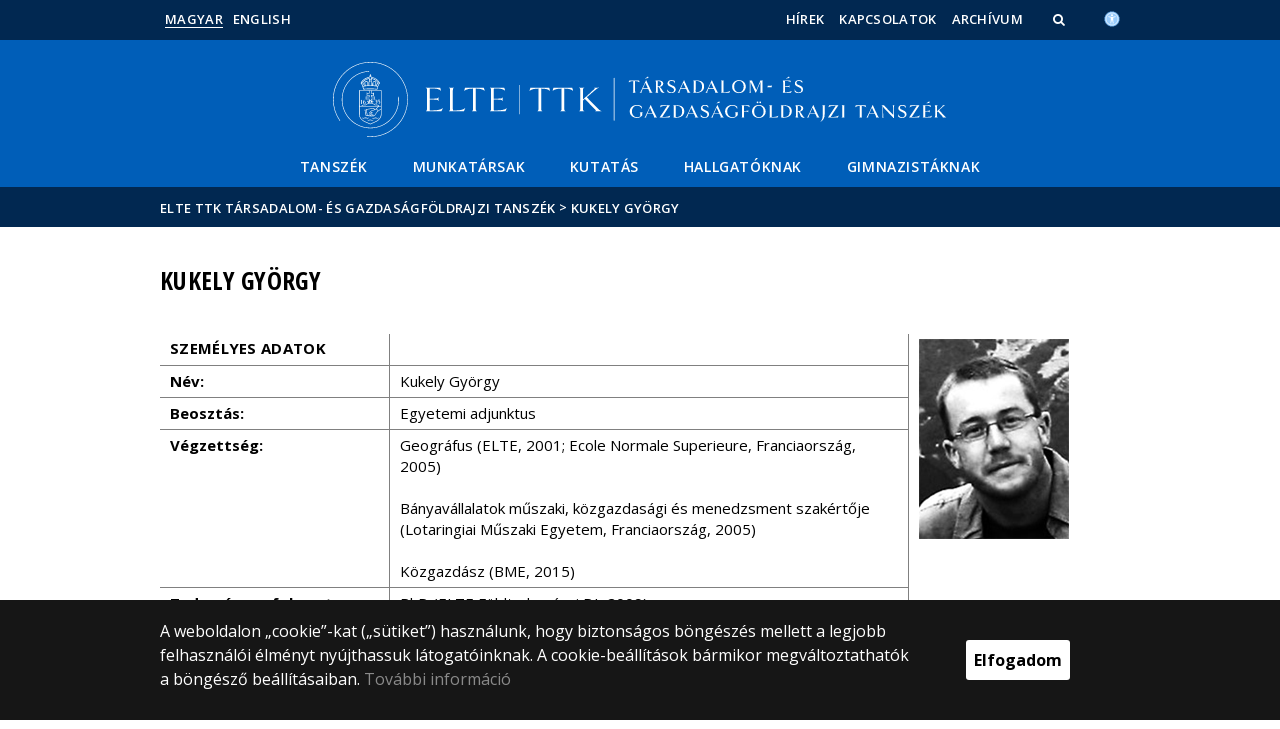

--- FILE ---
content_type: text/html; charset=UTF-8
request_url: https://tgf.elte.hu/kukelygyorgy
body_size: 7932
content:
<!DOCTYPE html>
<html lang="hu">
    <head>
        <meta charset="UTF-8" />
        <meta name="viewport" content="width=device-width, initial-scale=1.0, user-scalable=yes">
        <base href="https://tgf.elte.hu/" />

        
        
        <title>Kukely György</title><meta name="description" content="" /><meta name="keywords" content="" /><meta property="og:title" content="Kukely György" /><meta property="og:type" content="article" /><meta property="og:description" content="" /><meta property="og:site_name" content="" /><meta property="fb:app_id" content="" /><meta property="og:image" content="" />

            
                                    
                        <link rel="preconnect" href="https://fonts.gstatic.com">
            <link href="https://fonts.googleapis.com/css2?family=Open+Sans:ital,wght@0,300;0,400;0,600;0,700;0,800;1,300;1,400;1,600;1,700;1,800&display=swap" rel="stylesheet">
            <link href="https://fonts.googleapis.com/css2?family=Open+Sans+Condensed:ital,wght@0,300;0,700;1,300&display=swap" rel="stylesheet">

                        <link rel="stylesheet" href="/css/69bea66.ttk.css?v202209270307">
            
        

    <!-- cookie disclaimer -->
    <style>
        .cookie-disclaimer{
            position: fixed;
            width: 100%;
            min-height: 86px;
            bottom: 0;
            background-color: #161616;
            z-index: 1000;

            font-family: "Open Sans", sans-serif;
            /*font-family: Roboto;*/
            font-style: normal;
            font-weight: 500;
            font-size: 16px;
            line-height: 150%;
            color: #ffffff;
        }

        .cookie-disclaimer__content{
            display: flex;
            justify-content: center;
            margin: 19px auto;
            width: 75%;
        }

        .cookie-disclaimer__content__text a{
            color: #8a8a8a;
        }

        .cookie-disclaimer__content__button{
            font-size: 16px;
            font-weight: bold;
            margin: auto 50px;
            width: 200px;
            padding: 8px;
            text-align: center;
            height: 40px;
            background: #ffffff;
            color:#000000;
            border-radius: 3px;
        }

        .cookie-disclaimer__content__button:hover{
            cursor: pointer;
            background-color: #cfcfcf !important;
        }

        @media(max-width: 1060px) {
            .cookie-disclaimer__content{
                flex-wrap: wrap;
                width: 95%;
            }

            .cookie-disclaimer__content__button{
                width: 100%;
                margin: 0;
            }
        }
    </style>

        <script type="text/javascript">
            //<![CDATA[
            'use strict';
            window.config = {
                baseUrl: 'https://tgf.elte.hu', // env
                basePath: 'https://tgf.elte.hu', // no env
                postToken: 'NGGSjLAehAPsvr3xWjfNxTpSFsMMH1JrcCWQhb6dHVU',
                locale: 'hu'
            };
            //]]>
        </script>

                                                            <link rel="icon" type="image/x-icon" href="/elte-ttk.ico?v202209270307" />
                        
                
                
                
            </head>

    <body>
    <div id="fb-root"></div>
    <script>(function(d, s, id) {
            var js, fjs = d.getElementsByTagName(s)[0];
            if (d.getElementById(id)) return;
            js = d.createElement(s); js.id = id;
            //js.src = "//connect.facebook.net/hu_HU/sdk.js#xfbml=1&version=v2.5";
            js.src = "//connect.facebook.net/hu_HU/sdk.js#xfbml=1&version=v2.5";
            fjs.parentNode.insertBefore(js, fjs);
        }(document, 'script', 'facebook-jssdk'));</script>
    <div class='page-wrapper'>
                            
<nav class="extra-navigation">
    <div class="extra-nav-wrapper">
        <a href="#main-content" class="extra-nav">Hírek</a>
        <a href="#calendar" class="extra-nav">Események</a>
        <a href="#about" class="extra-nav">ELTE a sajtóban</a>
    </div>
</nav>

<header class="header-wrapper">

    <div class="desktop-header-nav">

                <div id="search-region" class="sliding-search-bar">
            <div class="container">
                <div class="row">
                    <div class="col-xs-12">
                        <div class="sliding-search-wrapper" role="search">
                            <form action="https://tgf.elte.hu/search" method="get">
                                <input type="text" name="search" placeholder="Keresés..." aria-label="keresendő kifejezés">
                                <button class="sliding-search-icon" aria-label="Keresés...">
                                    <i class="fa fa-arrow-right" aria-hidden="true"></i>
                                </button>
                            </form>
                        </div>
                    </div>
                </div>
            </div>
        </div>

                <div class="sliding-colleague-bar">
            <div class="container">
                <div class="row">
                    <div class="col-xs-12">
                        <div class="login-bar-wrapper">
                            <span class="username"></span>

                            <div class="login-inputs">
                                <button onclick="window.location.href = 'https://tgf.elte.hu/idp-logout';" class="btn-green" value="Kijelentkezés" aria-label="Kijelentkezés">Kijelentkezés</button>
                                                            </div>
                        </div>
                    </div>
                </div>
            </div>
        </div>

        <div class="container mobile-hide tablet-hide desktop-show">

            <div class="row header-upper-wrapper">

                <nav aria-label="FIXME:token.header.language_select.aria_label" class="col-xs-12 col-sm-3 header-left-menu">
                    <ul class="_keyboard-ul">
                                                                <li class="_keyboard-li">
            <a href="https://tgf.elte.hu/" class="_language_item active-language">
                                    Magyar
                            </a>
        </li>
                <li class="_keyboard-li">
            <a href="https://tgf.elte.hu/en/" class="_language_item ">
                                    English
                            </a>
        </li>
    
                                            </ul>
                </nav>

                <nav aria-label="FIXME:token.header.role_search.aria_label" class="col-xs-12 col-sm-9 header-right-menu">
                    
<ul class="_keyboard-ul" id="menu-right">
            <li class="_keyboard-li menu-item text-left-menu">
            <a style="text-align: left !important;" href="aktualis" >
                Hírek
            </a>
        </li>
            <li class="_keyboard-li menu-item text-left-menu">
            <a style="text-align: left !important;" href="kapcsolatok?m=6209" >
                Kapcsolatok
            </a>
        </li>
            <li class="_keyboard-li menu-item text-left-menu">
            <a style="text-align: left !important;" href="archiv" >
                Archívum
            </a>
        </li>
    
                <li class="mobile-hide tablet-hide desktop-show _keyboard-li menu-item text-left-menu search-toggle-holder">
            <a style="text-align: left !important;" href="javascript:;" class="search-bar-toggler" role="button" aria-controls="search-region" aria-expanded="false">
                <i class="fa fa-search search-icon" aria-hidden="true"></i>
            </a>
        </li>
        
    
                                
        
                <li class="_keyboard-li menu-item text-left-menu mobile-hide tablet-hide desktop-show accessibility" style="transform: translateY(-2px);">
            <a style="text-align: left !important;" href="https://www.elte.hu/akadalymentesitesi-nyilatkozat" target="_blank" aria-label="Akadálymenetesség">
                <img src="/images/accessibility.svg?v202209270307" alt="akadalymentesseg-accessibility">
            </a>
        </li>
    </ul>


                </nav>

            </div>

        </div>

    </div>

    <div class="desktop-header-banner">

        <div class="container">

            <div class="row">

                <div class="col-xs-12">

                    <div class="banner-wrapper mobile-hide tablet-hide desktop-show academic-header">

                        <div class="banner-container">

                                                                                        <a href="https://tgf.elte.hu/">
                                                                                                                        <img
    class="header-banner-image header-banner-image--redesigned logo-desktop"
    src="/media/4f/fc/e43db6341425894179a034717fcb86cb6b25ed0f2d73f72a682b93ca7d62/tgf-nagy.svg?v202209270307"
    data-collapsed-logo-path="/media/24/b4/6ff2e33affb8cfc239d2c79804f8e9c71f82f7045561c9303e6cf44dd02c/tgf-kicsi.svg?v202209270307"    alt="ugrás a főoldalra"
>
<span class="academic-title academic-title--hide academic-title--hide-collapsed">
    ELTE TTK Társadalom- és Gazdaságföldrajzi Tanszék
</span>
                                                                                                            </a>
                            
                        </div>

                        <nav aria-label="Főmenü" class="banner-nav-wrapper mobile-hide tablet-show desktop-show">

                            <ul class="banner-navs _keyboard-ul">

                                
    <li class="menu-item _keyboard-li">
        <a href="https://tgf.elte.hu/content/tanszekunk-kutatasi-portfolioja.t.42069?m=6211" >Tanszék</a>
            </li>

    <li class="menu-item _keyboard-li">
        <a href="#" >Munkatársak</a>
                    <div class="sub-menu-wrapper _keyboard-sub">
                                    
                                                                <div class="sub-menu-elements-wrapper">
                                                                <div class="sub-menu-element text-center">
        <a href="oktatok?m=6216"  >Oktatók, kutatók</a>
    </div>
                                                                <div class="sub-menu-element text-center">
        <a href="doktoranduszok?m=6218"  >Doktoranduszok</a>
    </div>
                                                    </div>
                    
                
            </div>
            </li>

    <li class="menu-item _keyboard-li">
        <a href="#" >Kutatás</a>
                    <div class="sub-menu-wrapper _keyboard-sub">
                                    
                                                                <ul class="sub-menus _keyboard-ul">
                                                                <li class="li-sub-item _keyboard-li">
                <a href="publikaciok?m=6220"  >Publikációk</a>
    </li>
                                                                <li class="li-sub-item _keyboard-li">
                <a href="ertekezesek?m=6222"  >Doktori értekezések</a>
    </li>
                                                                <li class="li-sub-item _keyboard-li">
                <a href="projektek?m=6224"  >Projektek</a>
    </li>
                                                                <li class="li-sub-item _keyboard-li">
                <a href="konferenciak?m=6227"  >Konferenciák</a>
    </li>
                                                                <li class="li-sub-item _keyboard-li">
                <a href="kiadvanyok?m=6228"  >Kiadványok</a>
    </li>
                                                                <li class="li-sub-item _keyboard-li">
                <a href="kutatocsoportok?m=6500"  >Kutatócsoportok</a>
    </li>
                                                    </ul>
                    
                
            </div>
            </li>

    <li class="menu-item _keyboard-li">
        <a href="#" >Hallgatóknak</a>
                    <div class="sub-menu-wrapper _keyboard-sub">
                                    
                                                                <div class="sub-menu-elements-wrapper">
                                                                <div class="sub-menu-element ">
        <a href="tantervi_halok?m=6225"  >Tantervi hálók</a>
    </div>
                                                                <div class="sub-menu-element ">
        <a href="targyleirasok?m=6434"  >Tantárgyak leírásai (aktuális)</a>
    </div>
                                                                <div class="sub-menu-element ">
        <a href="https://tgf.elte.hu/content/archiv-targyleirasok.t.19681?m=6442"  >Archív tárgyleírások</a>
    </div>
                                                                <div class="sub-menu-element ">
        <a href="szakdolgozatokkal-kapcsolatos-informaciok?m=6459"  >Szakdolgozat / diplomamunka</a>
    </div>
                                                    </div>
                    
                
            </div>
            </li>

    <li class="menu-item _keyboard-li">
        <a href="#" >Gimnazistáknak</a>
                    <div class="sub-menu-wrapper _keyboard-sub">
                                    
                                                                <div class="sub-menu-elements-wrapper">
                                                                <div class="sub-menu-element text-center">
        <a href="https://tgf.elte.hu/content/video-podcast.cl.1090?m=6460"  >Videó, podcast</a>
    </div>
                                                                <div class="sub-menu-element text-center">
        <a href="szakismerteto?m=6461"  >Szak és specializáció bemutatása</a>
    </div>
                                                    </div>
                    
                
            </div>
            </li>



                            </ul>

                        </nav>

                    </div>

                </div>

            
                <div class="col-xs-12 custom-mobile-header">
                    <div class="_banner-wrapper-mobile banner-wrapper-mobile mobile-show tablet-show desktop-hide">

                        <div class="banner-container">


                                                            <a href="https://tgf.elte.hu/">
                                                                                                                        <img
    class="header-banner-image header-banner-image--redesigned logo-mobile"
    src="/media/24/b4/6ff2e33affb8cfc239d2c79804f8e9c71f82f7045561c9303e6cf44dd02c/tgf-kicsi.svg?v202209270307"
        alt="ugrás a főoldalra"
>
<span class="academic-title academic-title--hide ">
    ELTE TTK Társadalom- és Gazdaságföldrajzi Tanszék
</span>
                                                                                                            </a>
                                                    </div>


                        <div class="search-container mobile-show tablet-show desktop-hide">
                            <button class="search-bar-toggler" aria-controls="search-region" aria-label="keresés">
                                <i class="fa fa-search search-icon" aria-hidden="true"></i>
                            </button>
                        </div>

                        <div class="burger-container mobile-show tablet-show desktop-hide">
                            <button class="_hamburger hamburger" aria-controls="search-region" aria-expanded="false" >
                                <i class="fa fa-bars" aria-hidden="true"></i>
                            </button>
                        </div>


                    </div>
                </div>

                                
<div class="clearfix"></div>
<nav aria-label="Főmenü" class="mobile-menu desktop-hide tablet-show mobile-show">

    <div class="mobile-menus">

        <div class="col-xs-6 mobile-list">

                <ul class="banner-navs" id="menu-left">
                    
    <li class="menu-item _keyboard-li">
        <a href="https://tgf.elte.hu/content/tanszekunk-kutatasi-portfolioja.t.42069?m=6211" >Tanszék</a>
            </li>

    <li class="menu-item _keyboard-li">
        <a href="#" >Munkatársak</a>
                    <div class="sub-menu-wrapper _keyboard-sub">
                                    
                                                                <div class="sub-menu-elements-wrapper">
                                                                <div class="sub-menu-element text-center">
        <a href="oktatok?m=6216"  >Oktatók, kutatók</a>
    </div>
                                                                <div class="sub-menu-element text-center">
        <a href="doktoranduszok?m=6218"  >Doktoranduszok</a>
    </div>
                                                    </div>
                    
                
            </div>
            </li>

    <li class="menu-item _keyboard-li">
        <a href="#" >Kutatás</a>
                    <div class="sub-menu-wrapper _keyboard-sub">
                                    
                                                                <ul class="sub-menus _keyboard-ul">
                                                                <li class="li-sub-item _keyboard-li">
                <a href="publikaciok?m=6220"  >Publikációk</a>
    </li>
                                                                <li class="li-sub-item _keyboard-li">
                <a href="ertekezesek?m=6222"  >Doktori értekezések</a>
    </li>
                                                                <li class="li-sub-item _keyboard-li">
                <a href="projektek?m=6224"  >Projektek</a>
    </li>
                                                                <li class="li-sub-item _keyboard-li">
                <a href="konferenciak?m=6227"  >Konferenciák</a>
    </li>
                                                                <li class="li-sub-item _keyboard-li">
                <a href="kiadvanyok?m=6228"  >Kiadványok</a>
    </li>
                                                                <li class="li-sub-item _keyboard-li">
                <a href="kutatocsoportok?m=6500"  >Kutatócsoportok</a>
    </li>
                                                    </ul>
                    
                
            </div>
            </li>

    <li class="menu-item _keyboard-li">
        <a href="#" >Hallgatóknak</a>
                    <div class="sub-menu-wrapper _keyboard-sub">
                                    
                                                                <div class="sub-menu-elements-wrapper">
                                                                <div class="sub-menu-element ">
        <a href="tantervi_halok?m=6225"  >Tantervi hálók</a>
    </div>
                                                                <div class="sub-menu-element ">
        <a href="targyleirasok?m=6434"  >Tantárgyak leírásai (aktuális)</a>
    </div>
                                                                <div class="sub-menu-element ">
        <a href="https://tgf.elte.hu/content/archiv-targyleirasok.t.19681?m=6442"  >Archív tárgyleírások</a>
    </div>
                                                                <div class="sub-menu-element ">
        <a href="szakdolgozatokkal-kapcsolatos-informaciok?m=6459"  >Szakdolgozat / diplomamunka</a>
    </div>
                                                    </div>
                    
                
            </div>
            </li>

    <li class="menu-item _keyboard-li">
        <a href="#" >Gimnazistáknak</a>
                    <div class="sub-menu-wrapper _keyboard-sub">
                                    
                                                                <div class="sub-menu-elements-wrapper">
                                                                <div class="sub-menu-element text-center">
        <a href="https://tgf.elte.hu/content/video-podcast.cl.1090?m=6460"  >Videó, podcast</a>
    </div>
                                                                <div class="sub-menu-element text-center">
        <a href="szakismerteto?m=6461"  >Szak és specializáció bemutatása</a>
    </div>
                                                    </div>
                    
                
            </div>
            </li>



                    <li class="line-after" id="line-left"></li>
                </ul>
        </div>

        <div class="col-xs-6  mobile-list">

            <div class="right-menu-wrapper banner-navs">
            
<ul class="_keyboard-ul" id="menu-right">
            <li class="_keyboard-li menu-item text-left-menu">
            <a style="text-align: left !important;" href="aktualis" >
                Hírek
            </a>
        </li>
            <li class="_keyboard-li menu-item text-left-menu">
            <a style="text-align: left !important;" href="kapcsolatok?m=6209" >
                Kapcsolatok
            </a>
        </li>
            <li class="_keyboard-li menu-item text-left-menu">
            <a style="text-align: left !important;" href="archiv" >
                Archívum
            </a>
        </li>
    
                <li class="mobile-hide tablet-hide desktop-show _keyboard-li menu-item text-left-menu search-toggle-holder">
            <a style="text-align: left !important;" href="javascript:;" class="search-bar-toggler" role="button" aria-controls="search-region" aria-expanded="false">
                <i class="fa fa-search search-icon" aria-hidden="true"></i>
            </a>
        </li>
        
    
                                
        
                <li class="_keyboard-li menu-item text-left-menu mobile-hide tablet-hide desktop-show accessibility" style="transform: translateY(-2px);">
            <a style="text-align: left !important;" href="https://www.elte.hu/akadalymentesitesi-nyilatkozat" target="_blank" aria-label="Akadálymenetesség">
                <img src="/images/accessibility.svg?v202209270307" alt="akadalymentesseg-accessibility">
            </a>
        </li>
    </ul>

                <li class="line-after" id="line-right" style="right: auto; left: -25px;"></li>
            </div>

        </div>

        <div class="col-xs-12">
            <div class="languages">
                                                <li class="_keyboard-li">
            <a href="https://tgf.elte.hu/" class="_language_item active-language">
                                    Magyar
                            </a>
        </li>
                <li class="_keyboard-li">
            <a href="https://tgf.elte.hu/en/" class="_language_item ">
                                    English
                            </a>
        </li>
    
                            </div>

            <div class="languages">
                                
                                                                                                                                                                                                                    <a href="https://www.elte.hu/akadalymentesitesi-nyilatkozat" target="_blank" class="_language_item accessibility" aria-label="Akadálymenetesség">
                        <img style="width: 14px; height: 14px; margin-left: 15px;" src="/images/accessibility.svg?v202209270307" alt="akadalymentesseg-accessibility">
                    </a>
                
            </div>
        </div>

        <div class="clearfix"></div>

    </div>

</nav>

<script>
    leftCount = document.getElementById('menu-left').childElementCount - 1;
    rightCount = document.getElementById('menu-right').childElementCount;
    console.log('l', leftCount, 'r', rightCount);

    if(leftCount >= rightCount) {
        document.getElementById('line-right').style.display = 'none';
    } else {
        document.getElementById('line-left').style.display = 'none';
    }
</script>

            </div>

        </div>

        
        <div class="banner-wrapper-tablet mobile-hide tablet-hide desktop-hide academic-header">
            <div class="container">
                <div class="row">
                    <div class="col-xs-12 banner-title-wrapper">

                                                    <a href="https://tgf.elte.hu/">
                                                                                                                                            <img
    class="header-banner-image header-banner-image--redesigned logo-tablet"
    src="/media/24/b4/6ff2e33affb8cfc239d2c79804f8e9c71f82f7045561c9303e6cf44dd02c/tgf-kicsi.svg?v202209270307"
        alt="ugrás a főoldalra"
>
<span class="academic-title academic-title--hide ">
    ELTE TTK Társadalom- és Gazdaságföldrajzi Tanszék
</span>
                                                                                                </a>
                                            </div>
                </div>
            </div>


            <div class="container">
                <div class="banner-nav-wrapper">

                    <ul class="banner-navs _keyboard-ul">

                        
    <li class="menu-item _keyboard-li">
        <a href="https://tgf.elte.hu/content/tanszekunk-kutatasi-portfolioja.t.42069?m=6211" >Tanszék</a>
            </li>

    <li class="menu-item _keyboard-li">
        <a href="#" >Munkatársak</a>
                    <div class="sub-menu-wrapper _keyboard-sub">
                                    
                                                                <div class="sub-menu-elements-wrapper">
                                                                <div class="sub-menu-element text-center">
        <a href="oktatok?m=6216"  >Oktatók, kutatók</a>
    </div>
                                                                <div class="sub-menu-element text-center">
        <a href="doktoranduszok?m=6218"  >Doktoranduszok</a>
    </div>
                                                    </div>
                    
                
            </div>
            </li>

    <li class="menu-item _keyboard-li">
        <a href="#" >Kutatás</a>
                    <div class="sub-menu-wrapper _keyboard-sub">
                                    
                                                                <ul class="sub-menus _keyboard-ul">
                                                                <li class="li-sub-item _keyboard-li">
                <a href="publikaciok?m=6220"  >Publikációk</a>
    </li>
                                                                <li class="li-sub-item _keyboard-li">
                <a href="ertekezesek?m=6222"  >Doktori értekezések</a>
    </li>
                                                                <li class="li-sub-item _keyboard-li">
                <a href="projektek?m=6224"  >Projektek</a>
    </li>
                                                                <li class="li-sub-item _keyboard-li">
                <a href="konferenciak?m=6227"  >Konferenciák</a>
    </li>
                                                                <li class="li-sub-item _keyboard-li">
                <a href="kiadvanyok?m=6228"  >Kiadványok</a>
    </li>
                                                                <li class="li-sub-item _keyboard-li">
                <a href="kutatocsoportok?m=6500"  >Kutatócsoportok</a>
    </li>
                                                    </ul>
                    
                
            </div>
            </li>

    <li class="menu-item _keyboard-li">
        <a href="#" >Hallgatóknak</a>
                    <div class="sub-menu-wrapper _keyboard-sub">
                                    
                                                                <div class="sub-menu-elements-wrapper">
                                                                <div class="sub-menu-element ">
        <a href="tantervi_halok?m=6225"  >Tantervi hálók</a>
    </div>
                                                                <div class="sub-menu-element ">
        <a href="targyleirasok?m=6434"  >Tantárgyak leírásai (aktuális)</a>
    </div>
                                                                <div class="sub-menu-element ">
        <a href="https://tgf.elte.hu/content/archiv-targyleirasok.t.19681?m=6442"  >Archív tárgyleírások</a>
    </div>
                                                                <div class="sub-menu-element ">
        <a href="szakdolgozatokkal-kapcsolatos-informaciok?m=6459"  >Szakdolgozat / diplomamunka</a>
    </div>
                                                    </div>
                    
                
            </div>
            </li>

    <li class="menu-item _keyboard-li">
        <a href="#" >Gimnazistáknak</a>
                    <div class="sub-menu-wrapper _keyboard-sub">
                                    
                                                                <div class="sub-menu-elements-wrapper">
                                                                <div class="sub-menu-element text-center">
        <a href="https://tgf.elte.hu/content/video-podcast.cl.1090?m=6460"  >Videó, podcast</a>
    </div>
                                                                <div class="sub-menu-element text-center">
        <a href="szakismerteto?m=6461"  >Szak és specializáció bemutatása</a>
    </div>
                                                    </div>
                    
                
            </div>
            </li>



                    </ul>

                </div>
            </div>


        </div>

    </div>

</header>
        
        <nav aria-label="FIXME:token.breadcrumbs.you_are_here" class="breadcrumb">
    <div class="container">
        <div class="row">
            <div class="col-xs-12 _keyboard-ul">
                                                    <a href="/">ELTE TTK Társadalom- és Gazdaságföldrajzi Tanszék</a>
                                    <div class="chevron">&gt;&nbsp;</div><a href="" onclick="return false;">Kukely György</a>
                            </div>
        </div>

    </div>

</nav>
        
                                                        

    


        
        <main id="content-wrapper" class="content-wrapper">
                 <div class="events-wrapper">
         
         
         


                      <div class="container  endpage-wrapper  mobileFull">
                 <div class="row mobilePadding">



                
                             <div class="col-xs-12 title-wrapper">
            <h1 class="title">Kukely György</h1>
        </div>
        <div class="clearfix"></div>

    <div class="col-xs-12 subpage-description">
        <table border="0" cellpadding="0" cellspacing="1" rules="all">
	<tbody>
		<tr>
			<td valign="top" width="186">
			<h5><strong>SZEMÉLYES ADATOK</strong></h5>
			</td>
			<td valign="top" width="320">&nbsp;</td>
			<td rowspan="7" valign="top" width="150"><img src="media/c6/42/2f05be5795b6a7ac2205020b8cffd9926e5531aceeeaefc6de71721df84a/TGF_kukely_gyorgy.jpg" /></td>
		</tr>
		<tr>
			<td valign="top" width="186"><strong>Név:</strong></td>
			<td valign="top" width="320">Kukely György</td>
		</tr>
		<tr>
			<td valign="top" width="186"><strong>Beosztás:</strong></td>
			<td valign="top" width="320">Egyetemi adjunktus</td>
		</tr>
		<tr>
			<td valign="top" width="186"><strong>Végzettség:</strong></td>
			<td>
			<p>Geográfus&nbsp;(ELTE, 2001; Ecole Normale Superieure, Franciaország, 2005)</p>

			<p>&nbsp;</p>

			<p><meta charset="utf-8" /></p>

			<p dir="ltr">Bányavállalatok műszaki, közgazdasági és menedzsment szakértője (Lotaringiai Műszaki Egyetem, Franciaország, 2005)</p>

			<p dir="ltr">&nbsp;</p>

			<p dir="ltr">Közgazdász (BME, 2015)</p>
			</td>
		</tr>
		<tr>
			<td valign="top" width="186"><strong>Tudományos fokozat:</strong></td>
			<td valign="top" width="320">PhD&nbsp;<meta charset="utf-8" />(ELTE Földtudományi DI, 2009)</td>
		</tr>
		<tr>
			<td valign="top" width="186"><strong>Nyelvtudás:</strong></td>
			<td valign="top" width="320">Francia (felsőfok), angol (középfok)</td>
		</tr>
		<tr>
			<td valign="top" width="186"><strong>Kutatási terület:</strong></td>
			<td valign="top" width="320">Gazdaságföldrajz<br />
			Területfejlesztés</td>
		</tr>
	</tbody>
</table>

<h2>Publikációs tevékenység</h2>

<p>A teljes publikációs lista megtekinthető a&nbsp;<a href="https://vm.mtmt.hu//search/slist.php?lang=0&amp;AuthorID=10023842" rel="noopener noreferrer" target="_blank">Magyar Tudományos Művek Tárában</a>.</p>

<p><strong>10 legfontosabb publikáció:</strong></p>

<p><meta charset="utf-8" />1. Kukely, György – Aba, Attila – Fleischer, Tamás (2017) New framework for monitoring urban mobility in European cities. = Transportation Research Procedia 24 pp. 155-162.</p>

<p dir="ltr">2. Kukely György – Zábrádi Zsolt – Jancsó Tamás (2017) A fejlesztéspolitika területfejlesztési eredményei a gazdasági válságot követően. = Falu Város Régió 1 : 2017 pp. 52-62.</p>

<p dir="ltr">3. Kukely György (2016) Integrált városfejlesztés: opció vagy fikció? = Falu Város Régió 2016 : 2 pp. 156-161.</p>

<p dir="ltr">4. Kukely György - Zábrádi Zsolt (2016) Két keréken a városban: a kerékpározás reneszánsza. = Falu Város Régió 2016 pp. 56-59.</p>

<p dir="ltr">5. Kukely György (2009): Területfejlesztés és gazdaságfejlesztés – recesszióban. = Falu-Város-Régió, 2009 3.sz. pp. 100-105.</p>

<p dir="ltr">6. Barta Györgyi – Czirfusz Márton – Kukely György (2008): Re-industrialization – worldwide aspects and the Hungarian example = European Spatial Research and Policy 2. Vol 15.</p>

<p dir="ltr">7. Barta Györgyi – Czirfusz Márton – Kukely György (2008): Újraiparosodás a nagyvilágban és Magyarországon. = Tér és Társadalom 4. pp. 1-20.</p>

<p dir="ltr">8. Barta Györgyi – Kukely György – Lengyel Balázs – Ságvári Bence (2007): Magyarország a globális K+F térképén. Fejlődő országok a multinacionális vállalatok változó K+F stratégiájában. = Tér és Társadalom, 2007 3. pp. 31-50.</p>

<p dir="ltr">9. Kukely György (2006): A nagyvárosok felértékelődése a külföldi működőtőke-beruházások telephelyválasztásában. = Tér és Társadalom, 2006 4. sz. pp. 111-126.</p>

<p>10. Kukely György – Barta Györgyi – Beluszky Pál – Győri Róbert (2006): Barnamezős területek rehabilitációja Budapesten. = Tér és Társadalom, 2006 1. sz. pp. 57-72.</p>

                    <h4 data-toggle="collapse" data-target="#block-10023" class="text-block-header">Elérhetőségek</h4>
            <div class="collapse text-block-body" id="block-10023">
                Iroda: Déli Tömb 1.407<br />
Telefonszám: +36 (1) 3722500/175x<br />
E-mail cím: kukelygyorgy(kukac)yahoo.com
                <hr>
            </div>
                    <h4 data-toggle="collapse" data-target="#block-10024" class="text-block-header">Oktatási tevékenység</h4>
            <div class="collapse text-block-body" id="block-10024">
                <ul>
	<li>Gazdaságföldrajz</li>
	<li>Regionális gazdaságfejlesztés</li>
	<li>Urbanisztika</li>
</ul>
                <hr>
            </div>
                    <h4 data-toggle="collapse" data-target="#block-10025" class="text-block-header">Közéleti tevékenység, szakmai szervezeti tagság</h4>
            <div class="collapse text-block-body" id="block-10025">
                Magyar Földrajzi Társaság, tag
                <hr>
            </div>
            </div>

    <div class="col-xs-12">
                                <div class="clearfix"></div>
    </div>

            </div>
          </div>
             </div>
            <div class="cleaner"></div>
        </main>
    
        <div class="cookie-disclaimer">
        <div class="cookie-disclaimer__content">
            <div class="cookie-disclaimer__content__text"><p>A weboldalon „cookie”-kat („sütiket”) használunk, hogy biztonságos böngészés mellett a legjobb felhasználói élményt nyújthassuk látogatóinknak. A cookie-beállítások bármikor megváltoztathatók a böngésző beállításaiban. <a href="https://www.elte.hu/cookies" target="_blank">További információ</a></p></div>
            <div class="cookie-disclaimer__content__button">Elfogadom</div>
        </div>
    </div>
    
        
            <footer class="footer-wrapper">

                <div id="about">

                    <!--FOOOTER-->


<div class="mobile-hide tablet-hide desktop-show">

    <div class="container">

        <div class="row">

            <div class="desktop-footer">

                <nav aria-label="Lábléc">
        <div class="mobile-hide tablet-hide desktop-show">
                <div class="col-md-4">
            <div class="footer-block">

                                                                <p>© 2025 Eötvös Loránd Tudományegyetem</p>
    <p>Minden jog fenntartva.</p>
    <p>1053 Budapest, Egyetem tér 1–3.</p>
    <p>Központi telefonszám: +36 1 411 6500</p>
<a href="https://www.loginet.hu/" target="_blank">
    Webfejlesztés:
    <img src="        /images/loginet_logo_small.svg?v202209270307
    " alt="Loginet Systems" style="height: 24px !important;">
</a>
                                                </div>
        </div>
    </div>

    <div class="mobile-show tablet-show desktop-hide">
        
                                                                                                
                                                                                                <div class="clearfix"></div>
        <div class="col-md-12">
            <div class="footer-block token-block">
                                                                <p>© 2025 Eötvös Loránd Tudományegyetem</p>
    <p>Minden jog fenntartva.</p>
    <p>1053 Budapest, Egyetem tér 1–3.</p>
    <p>Központi telefonszám: +36 1 411 6500</p>
<a href="https://www.loginet.hu/" target="_blank">
    Webfejlesztés:
    <img src="        /images/loginet_logo_small.svg?v202209270307
    " alt="Loginet Systems" style="height: 24px !important;">
</a>
                                                </div>
        </div>
    </div>
</nav>


                            </div>

        </div>

    </div>

</div>

                    <!--MOBILE-FOOOTER-->

<div class="mobile-show tablet-show desktop-hide">

    <div class="container">

        <div class="row">

            <div class="mobile-footer">

                <nav aria-label="Lábléc">
        <div class="mobile-hide tablet-hide desktop-show">
                <div class="col-md-4">
            <div class="footer-block">

                                                                <p>© 2025 Eötvös Loránd Tudományegyetem</p>
    <p>Minden jog fenntartva.</p>
    <p>1053 Budapest, Egyetem tér 1–3.</p>
    <p>Központi telefonszám: +36 1 411 6500</p>
<a href="https://www.loginet.hu/" target="_blank">
    Webfejlesztés:
    <img src="        /images/loginet_logo_small.svg?v202209270307
    " alt="Loginet Systems" style="height: 24px !important;">
</a>
                                                </div>
        </div>
    </div>

    <div class="mobile-show tablet-show desktop-hide">
        
                                                                                                
                                                                                                <div class="clearfix"></div>
        <div class="col-md-12">
            <div class="footer-block token-block">
                                                                <p>© 2025 Eötvös Loránd Tudományegyetem</p>
    <p>Minden jog fenntartva.</p>
    <p>1053 Budapest, Egyetem tér 1–3.</p>
    <p>Központi telefonszám: +36 1 411 6500</p>
<a href="https://www.loginet.hu/" target="_blank">
    Webfejlesztés:
    <img src="        /images/loginet_logo_small.svg?v202209270307
    " alt="Loginet Systems" style="height: 24px !important;">
</a>
                                                </div>
        </div>
    </div>
</nav>

                            </div>
        </div>
    </div>
</div>


                </div>
                
            </footer>

            </div>
                
            <script src="https://maps.googleapis.com/maps/api/js?v=3"></script>
            
        
    <script src="https://ajax.googleapis.com/ajax/libs/jquery/2.1.4/jquery.min.js"></script>
    <script src='https://www.google.com/recaptcha/api.js?hl=hu'></script>
    <script src="/compiled/loginetmessaging/message-tokens.hu.js?v202209270307?ts=1765807372"></script>

        <script src="/js/3c86c58.js?v202209270307"></script>

    
    <script src="/js/routing?callback=fos.Router.setData"></script>
    <script src="/bundles/loginetrouting/js/Routing.js?v202209270307"></script>
    <script src="/_routing/js/data/routing-data.js"></script>

    <script>
        $(function(){
            $(document).on('click', '.cookie-disclaimer__content__button', function(){
                // Omit expiry to make cookie last as long as the session (until the browser is closed).
                // Also no domain is set, so every subdomain has it's own cookie.
                // let days = 365 * 2;
                // let date = new Date();
                // date.setTime(date.getTime() + (days * 24 * 60 * 60 * 1000));

                // document.cookie = "cookiePolicy=1; expires=" + date.toUTCString() + "; path=/";
                document.cookie = "cookiePolicy=1; path=/";

                $('.cookie-disclaimer').fadeOut(100);
            });
        });
    </script>

            <script src="/js/f8c11a1.js?v202209270307"></script>
        <script>
        $(function(){
            $('iframe[src*="/embed/"], iframe[src*="/video/"], iframe[src*="/embed\./"]').wrap('<div class="videoWrapper"></div>');
        })
    </script>

    <script>

        var prev = null;
        var carouselTime = 7500;

        $(document).ready(function () {

            var elte_carousel = $('._elte_carousel');

            elte_carousel.fadeIn().loginetCarousel({
                autoRoll: true,
                rollDelay: carouselTime,
                activeItemClass: 'active-carousel-item',
                paginatorWrapperSelector: '._inner-paginator',
                onCreate: function (data) {
                    if (!data.paginator) return;
                    prev = data.paginator;
                    data.paginator.find('.paginator-loader').css({
                        width: 0,
                        display: 'block'
                    }).animate({width: '100%'}, carouselTime, function () {
                        $(this).fadeOut();
                    });
                }
            })
                .on('loginetcarousel_on_begin',function(event,data){
                    if(!data.paginator) return;
                    prev = data.paginator;
                    data.paginator.find('.paginator-loader').css({width: 0, display: 'block'}).animate({width: '100%'},carouselTime,function(){
                        $(this).fadeOut();
                    });
                }).on('loginetcarousel_on_end',function(event,data){
                if(!data.paginator) return;
                prev.find('.paginator-loader').stop().css({width: 0, display: 'block'});
            });

            $('.paginator-arrow.left').click(function() {
                elte_carousel.loginetCarousel('rollToPrevious');
            });
            $('.paginator-arrow.right').click(function() {
                elte_carousel.loginetCarousel('rollToNext');
            });

            setCarouselHeight(elte_carousel);
            $(window).resize(function(){
                setCarouselHeight(elte_carousel);
            });


        });


        function setCarouselHeight(elte_carousel){
            var width = Math.max(document.documentElement.clientWidth, window.innerWidth || 0);
            if(width >= 800) {
                var newHeight = getNewHeight(1903, 532, $(window).width());
                elte_carousel.css({'height': newHeight});
            }
        }

        function getNewHeight(orig_width,orig_height,new_width){
            return (orig_height / orig_width) * new_width;
        }
    </script>

        </body>
</html>


--- FILE ---
content_type: image/svg+xml
request_url: https://tgf.elte.hu/media/4f/fc/e43db6341425894179a034717fcb86cb6b25ed0f2d73f72a682b93ca7d62/tgf-nagy.svg?v202209270307
body_size: 47278
content:
<?xml version="1.0" encoding="UTF-8"?><svg id="Réteg_2" xmlns="http://www.w3.org/2000/svg" viewBox="0 0 2203.83 269"><defs><style>.cls-1{fill:#fff;}</style></defs><g id="FEJLÉC"><g id="TTK"><g id="logó"><path class="cls-1" d="M236.9,135c0-3.22-.15-6.47-.45-9.66-.03-.32-.32-.56-.65-.53l-.89,.09c-.32,.03-.55,.32-.52,.64,.29,3.13,.44,6.31,.44,9.47,0,55.45-45.12,100.57-100.57,100.57s-100.57-45.12-100.57-100.57c0-26.09,9.95-50.83,28.02-69.64,17.88-18.62,41.85-29.55,67.56-30.8,.32-.02,.57-.29,.56-.61l-.04-.89c-.01-.33-.29-.58-.62-.57-26.23,1.28-50.7,12.43-68.95,31.44-18.44,19.2-28.59,44.44-28.59,71.08,0,56.59,46.04,102.64,102.64,102.64s102.64-46.04,102.64-102.64Z"/><path class="cls-1" d="M134.5,0C98.57,0,64.8,13.99,39.39,39.39,13.99,64.8,0,98.57,0,134.5c0,27.67,8.33,54.23,24.09,76.83,.19,.27,.56,.33,.83,.15l.72-.51c.27-.19,.33-.55,.14-.82C10.11,187.67,1.9,161.22,2.07,133.67c.22-35.36,14.66-69.29,39.97-93.99C66.94,15.39,99.74,2.04,134.6,2.07c35.11,.03,68.72,13.96,93.55,38.79,25.12,25.12,38.91,58.56,38.79,94.1-.12,35.01-14.03,68.43-38.79,93.19-25.01,25.01-58.27,38.79-93.64,38.79-3.92,0-7.87-.17-11.75-.51-.32-.03-.61,.21-.64,.53l-.08,.88c-.03,.33,.21,.62,.54,.65,3.95,.35,7.96,.52,11.93,.52,35.93,0,69.7-13.99,95.11-39.39,25.4-25.4,39.39-59.18,39.39-95.11s-13.99-69.7-39.39-95.11C204.2,13.99,170.43,0,134.5,0Z"/><path class="cls-1" d="M132.86,51.02c-.13,.04-.26,.08-.38,.11-.18,.05-.34,.1-.5,.16-1.18,.39-2.21,1.18-2.88,2.19-.13,.13-.2,.26-.26,.38-.13,.26-.39,.44-.68,.44-.17,.03-.32,.06-.47,.08-.15,.03-.3,.05-.46,.08-1.23,.2-2.51,.5-4.04,.94-5.87,1.65-11.32,4.74-15.75,8.95-3.14,2.97-5.72,6.47-7.68,10.39-.06,.11-.11,.24-.17,.37-.05,.12-.11,.24-.15,.33-.15,.22-.12,.49,.07,.67,.14,.17,.27,.33,.4,.48l.37,.45c.51,.6,1.15,1.4,1.69,2.29,.49,.74,.97,1.61,1.47,2.67,1.31,2.74,2.3,5.27,3.01,7.73,.34,1.1,.64,2.26,.92,3.37,.13,.5,.26,1.01,.39,1.51,.17,.66,.33,1.31,.5,1.95,.17,.65,.33,1.29,.5,1.96,.06,.18,.16,.34,.48,.35l3.36-.39c.71-.11,1.36-.16,2.08-.22l1.7-.16c.71-.05,1.48-.11,2.25-.16l2.58-.16c1.1-.05,2.2-.11,3.19-.16h.15c.94-.06,1.82-.11,2.76-.11,2.81-.08,5.73-.13,8.54-.08,.87,.01,1.73,.03,2.61,.03,1.17,0,2.36,.05,3.51,.1,.59,.03,1.17,.05,1.77,.07,.24,0,.47,.01,.7,.03,.24,.01,.46,.03,.71,.03l2.75,.16,2.91,.22c.5,.06,.99,.11,1.54,.16l3.24,.33,3,.39h.17c.14,0,.23-.1,.3-.17,.1-.1,.11-.21,.11-.28,.14-.51,.27-1.01,.41-1.51,.14-.51,.28-1.02,.41-1.54l.05-.22c.09-.38,.19-.77,.33-1.16,.03-.13,.06-.25,.1-.36,.04-.13,.09-.26,.11-.4,.54-1.99,1.1-4.05,1.81-6.03,.68-1.99,1.45-3.84,2.35-5.64,1.02-1.98,2.16-3.7,3.48-5.23l.09-.1c.35-.28,.36-.75,.18-1.08l-.02-.09c-5.1-10.59-15.08-18.24-26.69-20.45-.6-.11-1.25-.22-1.91-.33h-.05c-.21,0-.4-.13-.48-.32l-.03-.07-.03-.03s-.03-.07-.07-.11c-.73-1.27-1.95-2.2-3.45-2.6-.14-.05-.28-.09-.45-.14,0-.02-.02-.05-.03-.08-.02-.04-.04-.1-.05-.11-.05-.7-.05-1.41,0-2.07l.04-.13h0s.06-.06,.06-.06c.02,0,.11,0,.15,0h.88c.12,0,.24-.01,.35-.03,.1-.01,.2-.03,.31-.03,.21,0,.36-.19,.36-.32l.06-.29c.06-.39,0-.73-.04-1.08v-.04c0-.19-.16-.33-.31-.35-.14-.06-.27-.06-.38-.06h-.98c-.16,.05-.33,0-.46-.03l-.06-.06s-.01-.11-.01-.15v-2.09l-.03-.11-.06-.06c-.05-.07-.15-.19-.33-.19h-1.37c-.2,0-.47,.04-.47,.41v2.02s0,.03-.01,.05c-.01,.04-.03,.1-.04,.15l-.04,.04s-.11,0-.15,0h-.88c-.23,0-.52,0-.71,.05-.16,0-.36,.2-.35,.31-.12,.47-.12,.99,.02,1.51,.04,.07,.14,.27,.39,.27h1.7c.05,0,.08,.02,.08,.03v2.31s-.05,.07-.09,.09Zm-1.02,18.91c.46-.41,1.02-.67,1.67-.78,.2-.04,.41-.05,.62-.05,.38,0,.77,.05,1.16,.16,.51,.15,.98,.41,1.36,.73,.87,.76,1.49,1.82,1.7,2.92,.11,.54,.16,1.09,.16,1.67v9.28s-.03,.03-.08,.03h-8.46s-.03-.03-.03-.08v-9.73c0-.61,.07-1.11,.21-1.55,.25-.94,.85-1.86,1.7-2.6Zm-.47-7.55c.36,.15,.68,.27,1.12,.39,1.21,.33,2.56,.25,3.8-.22l.46-.15c-.11,.56-.17,1.08-.22,1.61-.05,.76-.17,1.54-.28,2.32,0,.31-.05,.61-.11,.96l-1.54-.33c-.17-.03-.36-.04-.56-.04s-.41,.01-.62,.05l-1.25,.29c-.05,.03-.1,.03-.17,.03l-.04-.04-.28-2.3c-.06-.78-.17-1.56-.28-2.36-.02-.06-.03-.13-.03-.2Zm-2.46-1.7s.04-.01,.04-.01c0,0,.02,.03,.04,.09l.05,.08s0,.06,0,.12c.06,.38,.1,.75,.14,1.14,.04,.35,.08,.7,.13,1.06,.05,.38,.11,.78,.16,1.18,.06,.4,.11,.8,.16,1.18l.33,2.72c.04,.16,0,.31-.11,.42l-.04,.05c-.04,.08-.14,.18-.25,.29-1.01,1.12-1.64,2.53-1.81,4.06-.11,.73-.11,1.4-.11,2.12v7.81l.02,.85-1.45,.08s-.07-.05-.08-.24c-.03-.21-.03-.35-.03-.58l-.17-4.57c0-1.21-.06-2.45-.11-3.65-.06-.65-.12-1.19-.28-1.79-.29-1.17-.94-2.24-1.81-3-.44-.44-1-.84-1.58-1.13-1-.56-2.19-.8-3.35-.68-1.59,.11-3.02,.86-4.04,2.1-.81,.93-1.36,2.01-1.59,3.12-.13,.76-.16,1.42-.11,2.03,.06,.72,.17,1.45,.33,2.16,.44,2.37,.94,4.77,1.43,7.1v.04s.04,.04,.04,.04c0,.02,0,.06,.01,.06h0s-.02,.03-.04,.04c-.08,.04-.16,.08-.25,.08l-1.01,.16h-.12c-.1-.17-.14-.34-.19-.58-.66-2.03-1.51-4.16-2.6-6.51l-.5-1c-.56-.95-1.4-1.75-2.39-2.27l-.19-.09s-.12-.09-.13-.08c0,0,0-.03,.07-.11,2.08-3.29,4.84-6.2,7.97-8.41,3.19-2.25,6.7-3.89,10.43-4.86,.85-.2,1.87-.43,2.93-.61Zm-4.76,22.91v.49c0,.06-.02,.08-.1,.08l-6.81,.55s-.01-.01-.04-.06c-.02-.03-.03-.09-.04-.14-.01-.07-.03-.15-.06-.22l-.22-1.02c-.43-1.99-.83-3.87-1.2-5.82-.06-.3-.11-.59-.17-.88-.05-.29-.11-.58-.16-.88-.26-1.47,.25-2.99,1.39-4.08,.25-.3,.56-.51,.94-.73,.76-.46,1.75-.57,2.66-.31,1.62,.42,2.84,1.66,3.27,3.33,.1,.35,.16,.77,.16,1.16,.05,1.43,.11,2.91,.16,5,0,.78,.11,2.18,.22,3.52Zm4.27-24.98s0,0,0,0c0,0,0,0,0,0,0,0,0,0,0,0Zm-25.51,15.57c5.05-8.73,13.54-14.95,23.3-17.06,.44-.11,.93-.22,1.43-.33,.1-.03,.2-.04,.31-.05,.09-.01,.18-.02,.28-.04v.12c0,.53,.06,1.09,.16,1.54v.26c-.08,.02-.15,.03-.22,.04-.11,.02-.21,.03-.28,.06-2.92,.51-5.73,1.4-8.35,2.65-4.14,1.96-7.75,4.66-10.73,8.02-.98,1.13-1.92,2.38-2.89,3.83-.11,.23-.28,.49-.42,.69l-.03,.06c-.02,.07-.12,.09-.19,.09l-.66-.05h-.02c-.55,0-1.13,.03-1.73,.25,0-.02,.02-.05,.03-.07Zm5.3,12.26s-.09,.03-.14,.04c-.06,.01-.12,.02-.18,.05,0,0-.02-.01-.03-.02-.01-.03-.02-.06-.03-.1-.02-.06-.03-.13-.06-.18-.54-1.61-1.24-3.3-2.21-5.3-.68-1.41-1.56-2.86-2.59-4.29l-.14-.27h.01c1.03-.29,1.97-.31,2.86-.06,.33,.09,.69,.24,1.07,.43,.78,.36,1.41,.99,1.77,1.77,.59,1.29,1.2,2.63,1.7,4,.17,.47,.33,.92,.5,1.38,.16,.45,.33,.91,.49,1.37,.04,.12,.08,.23,.09,.33-.1,.06-.18,.1-.29,.13l-2.84,.73Zm51.74,2.06l-.16,.47c-.22,.65-.43,1.27-.61,1.94-.11,.41-.23,.81-.36,1.2-.12,.4-.25,.8-.36,1.21l-.99,3.13-.02,.03c-.06,.16-.29,.08-.48,.05l-4.86-.55c-.38-.03-.78-.07-1.18-.11-.4-.04-.8-.08-1.19-.11l-5.49-.38-.51-.06c-.62-.02-1.24-.04-1.87-.07-1.23-.05-2.5-.1-3.75-.1-.8,0-1.59-.01-2.39-.03-.8-.01-1.59-.03-2.39-.03h0c-.99,.03-1.96,.04-2.94,.05-.98,.01-1.95,.03-2.94,.06-1,0-2,.06-2.98,.11l-3.19,.17c-.93,.05-1.81,.11-2.7,.17l-3.96,.33-2.03,.22-1.85,.16c-.11,0-.13-.03-.15-.09-.05-.16-.11-.38-.16-.59-.23-.91-.48-1.83-.72-2.75-.33-1.26-.67-2.52-1-3.83-.1-.2-.15-.4-.2-.57,0-.02,0-.03,.03-.05l.39-.15c1.13-.34,2.22-.61,3.34-.82,.85-.18,1.75-.31,2.61-.44,.47-.07,.94-.14,1.39-.22,.38-.05,.78-.1,1.17-.14,.4-.04,.8-.08,1.19-.14,.98-.11,2.02-.22,3.07-.33,.33-.03,.63-.04,.93-.05,.3-.01,.61-.03,.94-.06,.33-.03,.67-.04,1.01-.05,.35-.01,.69-.03,1.02-.06,2.4-.11,4.86-.16,7.3-.16,1.49,0,2.99,.05,4.44,.1,.75,.02,1.5,.05,2.27,.07,.77,0,1.58,.05,2.36,.1,.39,.02,.77,.05,1.14,.07l6.27,.44c.93,.05,1.81,.16,2.68,.27,1.24,.16,2.52,.33,3.78,.55l.11,.02c1.12,.21,2.23,.43,3.3,.64,.13,.03,.25,.06,.36,.1,.11,.04,.23,.08,.35,.1-.03,.06-.04,.13-.04,.17Zm-8.8-3.9l-.05,.05h-.36c-.33,0-.59,0-.92-.05l-5.4-.46h-.14v-.22c0-.87,0-1.7,.05-2.51,.03-.31,.04-.61,.06-.92,.01-.3,.03-.6,.05-.9h0c.06-1.39,.06-2.76,.06-4.09,0-.38,.04-.72,.09-1.11l.02-.13c.05-.43,.19-.85,.42-1.25,.44-.77,1.08-1.45,1.8-1.91,1.56-.99,3.68-.72,4.92,.62,.63,.74,1.02,1.54,1.17,2.38,.11,.63,.11,1.22,0,1.8-.11,.5-.21,.99-.3,1.49-.1,.49-.19,.99-.3,1.49-.14,.74-.29,1.48-.44,2.22-.15,.74-.3,1.49-.44,2.22l-.28,1.2s0,.08,0,.08Zm14.35-8.13c-.04,.06-.07,.12-.13,.18-.82,1.13-1.6,2.44-2.32,3.87-.83,1.62-1.61,3.42-2.33,5.37-.02,.1-.06,.19-.1,.27-.04,.09-.07,.17-.1,.27-.02,.01-.04,.03-.05,.03h-.09l-3.17-.82h-.05s-.08,0-.08,0l-.04-.04s.03-.08,.04-.12c0-.03,.02-.07,.05-.13,.64-1.9,1.46-3.98,2.53-6.37,.07-.18,.17-.36,.26-.53,.04-.08,.08-.16,.12-.22,.38-.7,.9-1.21,1.57-1.51,.92-.49,1.89-.68,2.85-.58h.07c.32,.06,.69,.11,1.01,.23,0,0,.01,.02,.02,.03-.02,.03-.04,.06-.05,.09Zm-25.43-18.02c.02-.06,.03-.13,.03-.17,.05-.26,.11-.61,.11-.97,0-.1,.01-.22,.03-.34,.01-.13,.03-.26,.03-.38,0,0,.03-.02,.07-.02,.55,.11,1.15,.22,1.79,.32,4.06,.87,8.09,2.51,11.65,4.76,4.77,3.01,8.77,7.15,11.57,11.94,.04,.13,.13,.27,.21,.39,.03,.05,.06,.1,.08,.13,0,.02,.02,.04,.02,.05-.02,0-.02,0-.03,0-.55-.13-1.13-.19-1.69-.19-.19,0-.37,0-.55,.02h-.27c-.08,0-.18-.01-.2-.09v-.04s-.07-.05-.07-.05c-4.61-7.4-12.1-12.79-20.57-14.76-.33-.08-.68-.15-1.02-.22-.34-.07-.68-.14-1-.21l-.2-.04s.01-.07,.02-.12Zm-1.92,9.74c.01-.1,.03-.21,.03-.31,.11-.93,.22-1.81,.33-2.69l.33-2.31c.03-.22,.06-.45,.08-.69,.03-.23,.05-.47,.08-.66,.03-.12,.04-.25,.06-.38,.01-.11,.02-.23,.08-.35,.21,0,.48,.03,.85,.11,1.02,.17,1.99,.39,2.89,.65,4.59,1.31,8.73,3.59,12.29,6.77,1.89,1.77,3.43,3.53,4.71,5.36,.16,.21,.32,.43,.43,.64l.13,.21c.06,.1,.13,.2,.14,.2-.02,.03-.15,.1-.27,.17l-.15,.09c-1.11,.64-2,1.61-2.5,2.72-.32,.64-.6,1.26-.88,1.93-.72,1.61-1.33,3.28-1.94,4.93-.05,.19-.15,.45-.26,.68h-.02s-1.37-.21-1.37-.21c-.01-.01-.01-.01-.01,0,.02-.14,.06-.29,.09-.45,.05-.21,.1-.43,.13-.65,.43-2,.88-4.07,1.26-6.1l.33-1.82c.29-1.68-.07-3.37-1.02-4.76-.4-.6-.79-1.06-1.18-1.41-.84-.78-1.97-1.31-3.19-1.48-1.23-.17-2.53,.09-3.64,.74-1.63,.87-2.87,2.44-3.39,4.3-.12,.42-.17,.77-.17,1.14-.03,.5-.04,.99-.06,1.49-.01,.49-.03,.99-.05,1.48l-.17,4.79c0,.24-.01,.47-.03,.7-.01,.24-.01,.39-.01,.64,0,.03,0,.32-.04,.39h-.16s-1.27-.05-1.27-.05c0,0-.03-.03-.03-.08v-5.22c0-1.46,0-2.98-.17-4.51,0-.78-.11-1.52-.34-2.25-.37-1.23-.96-2.26-1.75-3.05l-.11-.11c-.07-.07-.11-.18-.11-.3,0-.1,.01-.19,.03-.28Zm-4.07-15.03c.59,0,1.17,.11,1.67,.31,.04,.02,.08,.04,.12,.06,.09,.04,.2,.08,.3,.15,1.81,1.12,2.4,3.47,1.31,5.23-.43,.7-1.01,1.21-1.73,1.52-.54,.25-1.11,.37-1.73,.37-.32,0-.57,0-.88-.1-.87-.26-1.62-.77-2.2-1.51-.31-.49-.49-.9-.58-1.3-.06-.33-.11-.64-.11-.96,0-2.08,1.71-3.76,3.82-3.76Z"/><path class="cls-1" d="M125.42,207.85c-.11-.03-.24-.06-.36-.08-.12-.03-.24-.05-.35-.08l-1.2-.28h-.22c-.16,0-.3,.14-.3,.3v.05l.03,.05c.18,.3,.37,.54,.66,.72,.43,.31,.83,.52,1.25,.68,.88,.38,1.83,.57,2.78,.57,.32,0,.64-.02,.96-.06,.88-.17,1.71-.33,2.53-.49,.19-.03,.38-.07,.57-.11,.41-.09,.84-.18,1.28-.21,1.16-.12,2.14-.09,3.02,.11,.5,.11,.98,.21,1.46,.3,.48,.1,.96,.19,1.46,.3,.58,.12,1.09,.17,1.63,.17,.68,0,1.3-.11,1.91-.22,.69-.16,1.33-.43,1.98-.85,.34-.2,.55-.38,.7-.58,.06-.06,.08-.13,.11-.22l.06-.06v-.44h-.33c-.34,.05-.75,.14-1.22,.28-.54,.11-1.09,.22-1.64,.27-.85,.11-1.72,.05-2.57-.16l-4.41-1.1c-.57-.11-1.2-.11-1.82,0-.45,.06-.9,.17-1.34,.28-.55,.14-1.08,.27-1.61,.41-.54,.14-1.08,.28-1.63,.42-1.08,.26-2.22,.27-3.37,.06Z"/><path class="cls-1" d="M104.51,200.66c.28,.28,.57,.57,.92,.74,.75,.46,1.59,.79,2.43,.96,.77,.13,1.37,.16,1.97,.11,.49-.04,.98-.13,1.45-.21,.24-.04,.47-.08,.72-.12,1.02-.22,2.08-.44,3.12-.6,.72-.12,1.36-.16,1.93-.11,.6,.05,1.21,.17,1.79,.27,.55,.12,1.1,.23,1.66,.33,.45,.09,.9,.17,1.35,.27,.51,.15,1.07,.23,1.7,.23,.51,0,1.03-.05,1.57-.1l.16-.02c.96-.16,1.87-.53,2.78-1.14,.23-.17,.46-.35,.63-.57,.06-.06,.08-.13,.11-.22l.06-.06v-.27l-.06-.06c-.08-.08-.12-.11-.25-.11-.18,0-.36,0-.55,.06-.73,.22-1.44,.38-2.18,.49-.85,.16-1.72,.16-2.56,0l-.47-.1c-.9-.19-1.83-.38-2.71-.61-.66-.19-1.54-.43-2.42-.61-.6-.16-1.27-.18-1.96-.06-.6,.11-1.22,.22-1.82,.39-1.09,.27-2.23,.54-3.41,.82-1.23,.32-2.58,.32-3.8,0-.59-.18-1.12-.29-1.59-.38-.19-.06-.38-.06-.56-.06-.06,0-.25,.02-.25,.3l.02,.09c.06,.13,.12,.25,.2,.33Z"/><path class="cls-1" d="M140.55,200.96s.04,.08,.08,.12c.21,.27,.5,.51,.82,.71,.39,.22,.78,.45,1.23,.62,.78,.33,1.63,.49,2.55,.49,.26,0,.53-.01,.81-.04,.16-.03,.34-.06,.52-.08,.18-.03,.36-.06,.53-.08,.52-.11,1.06-.23,1.6-.36,.53-.12,1.07-.25,1.6-.36,1.21-.3,2.54-.34,3.92-.11,.6,.15,1.2,.25,1.78,.35,.29,.05,.58,.1,.88,.15l.14,.02c.61,.1,1.19,.2,1.81,.2s1.18-.07,1.8-.22c.75-.15,1.59-.5,2.43-1.02,.32-.21,.6-.48,.92-.86l.04-.05v-.02s.05-.09,.05-.16l-.02-.09c-.03-.07-.13-.22-.28-.22-.18,0-.36,0-.55,.06-.88,.27-1.71,.44-2.55,.6-.48,.05-1.02,.05-1.55,0-.75-.11-1.53-.22-2.24-.38l-3.08-.66c-1.16-.24-2.27-.21-3.28,.11-.52,.14-1.03,.28-1.54,.41-.51,.14-1.02,.27-1.55,.42-.6,.2-1.3,.37-2,.49-.69,.11-1.39,.11-2.08,0l-1.86-.38c-.23-.06-.46-.12-.71-.12-.16,0-.3,.14-.3,.3l.02,.11,.06,.06Z"/><path class="cls-1" d="M108.9,148.81c.93,1.32,2.36,2.09,3.96,2.03,1.1,0,2.2-.38,3.08-1.04,1.15-.82,1.81-2.14,1.87-3.57,0-.71-.11-1.43-.44-2.03-.33-.77-.93-1.43-1.7-1.81-.77-.38-1.65-.49-2.53-.38-.99,.11-1.92,.71-2.47,1.59-.08,.13-.21,.22-.29,.31-.04,.04-.11,.07-.16,.07,0-.13,.02-.22,.02-.33,.05-.71,.16-1.48,.33-2.2,.38-1.48,1.1-2.91,2.09-4.07,.44-.55,1.04-1.04,1.65-1.43l.27-.22,.05-.06c.11-.11,.11-.27,0-.38-.05-.05-.11-.05-.16-.05s-.16,0-.22,.05c-1.59,.71-2.97,1.7-4.12,3.02-1.87,2.2-2.69,5.06-2.25,7.92,.16,.93,.49,1.81,1.04,2.58Zm1.65-2.97c.11-.6,.33-1.21,.71-1.7,.16-.27,.38-.49,.6-.66,.77-.55,1.81-.49,2.53,.11,.33,.27,.6,.66,.77,1.1,.22,.55,.33,1.04,.33,1.59v.27c.06,.6-.11,1.26-.27,1.7-.17,.38-.39,.71-.71,.99-.38,.33-.82,.49-1.32,.55-.55,.06-1.04-.17-1.43-.5-.22-.16-.38-.38-.55-.6-.39-.55-.66-1.21-.71-1.92,0-.27,0-.6,.05-.93Z"/><path class="cls-1" d="M99.55,138.97c.05,0,.17-.06,.22-.06l1.37-.44,.33-.11c.05-.05,.16,.06,.16,.11,.05,.22,.05,.39,.05,.6v10.17c0,.33-.16,.66-.38,.93-.03,.04-.05,.06-.06,.11,0,.11,.11,.16,.17,.16h2.97c.11,0,.14-.09,.11-.16-.03-.07-.06-.11-.11-.17-.22-.22-.27-.49-.27-.77v-.17c0-1.59-.06-3.13-.06-4.73v-1.98c.06-1.43,.06-2.8,.06-4.23v-2.69c0-.05-.06-.16-.06-.27,0-.06-.11-.11-.16-.06-.16,.11-.27,.27-.44,.38-.44,.33-.82,.77-1.26,1.1-.55,.38-1.1,.82-1.65,1.21-.33,.22-.6,.44-.93,.66-.05,.06-.11,.11-.16,.17,0,.06,.05,.22,.11,.22Z"/><path class="cls-1" d="M160.94,143.31s.2,.07,.33-.05l.27-.27c.49-.49,1.1-.82,1.81-.99,.49-.11,1.04-.11,1.59,0,1.04,.17,1.87,.93,2.2,1.92,.11,.27,.16,.6,.16,.93,.05,.55,0,1.1-.11,1.65-.33,1.7-1.59,3.08-3.24,3.57-.71,.22-1.48,.28-2.2,.16l-.33-.05c-.05,.05-.11,.11-.11,.17,.05,.11,.05,.22,.11,.38l.17,.16c.05,0,.16,.06,.22,.06,.93,.11,1.81,.11,2.69-.11,1.92-.39,3.57-1.65,4.51-3.41,.71-1.32,.88-2.86,.38-4.29-.27-.88-.88-1.65-1.7-2.09-1.1-.66-2.47-.82-3.74-.44-.66,.16-1.26,.49-1.81,.93-.17,.11-.28,.22-.38,.33l-.11,.11c-.05,.06-.23,.13-.22-.11,.05-.84,.17-2.47,.22-3.41,0-.11,.02-.23,.05-.33,.05-.11,.16-.22,.27-.22h5.83c.09,0,.21-.03,.22-.33,.11-.6,.22-1.15,.38-1.7v-.06c.05-.22-.05-.27-.22-.27-.44,.11-.88,.11-1.32,.11h-4.84c-.88,0-.82,0-.88,.82-.11,.71-.11,1.37-.16,2.09l-.22,3.57c-.01,.36-.05,.55-.05,.82,0,.17,.05,.27,.22,.33Z"/><path class="cls-1" d="M149.78,138.04c.05,.11,.17,.11,.22,.06l.6-.49c.38-.27,.77-.49,1.21-.66,.77-.27,1.54-.33,2.31-.11,.71,.17,1.26,.82,1.32,1.54,.16,.82-.05,1.65-.6,2.25-.22,.27-.44,.49-.71,.66-.44,.33-.88,.55-1.37,.77l-.66,.27c-.11,.06-.16,.16-.11,.27,.05,.06,.05,.17,.11,.22,.06,.11,.22,.16,.33,.11,.22-.11,.44-.16,.66-.22,.49-.11,.93-.11,1.43,0,.88,.11,1.65,.71,1.98,1.54,.11,.27,.17,.6,.22,.88,.05,.44,.05,.93,0,1.37-.11,1.15-.77,2.2-1.76,2.8-.33,.22-.71,.39-1.1,.5-.99,.27-2.09,.33-3.13,.16l-.66-.11c-.05,0-.05,.05-.05,.11v.33c0,.11,.05,.27,.22,.27,.27,.06,.55,.11,.82,.16,1.04,.11,2.14,0,3.19-.27,.88-.27,1.76-.66,2.53-1.15,.66-.49,1.26-1.04,1.7-1.76,.77-1.15,.93-2.64,.44-3.96-.22-.77-.77-1.43-1.48-1.81-.33-.22-.77-.33-1.15-.44-.27-.06-.6-.16-.88-.22l-.05-.05v-.05l.49-.33c.44-.27,.77-.66,1.1-1.04,.49-.66,.71-1.48,.6-2.31-.05-.6-.38-1.15-.88-1.48-.27-.16-.55-.33-.88-.44-.88-.27-1.87-.33-2.75-.05-1.32,.33-2.47,1.15-3.3,2.25-.11,.16-.11,.27,.05,.44Z"/><path class="cls-1" d="M93.71,102.15v85.64c0,12.7,10.35,22.28,17.32,25.57,9.35,4.42,13.2,6.11,19.6,8.91l2.94,1.28c.28,.12,.61,.12,.89,0l2.21-.96c7.69-3.38,10.03-4.41,20.25-9.23,5.05-2.38,11.87-8.08,15.25-15.95,1.28-2.99,2.07-6.29,2.07-9.84V101.93c0-.31-.25-.55-.55-.55H94.26c-.31,0-.55,.24-.55,.77Zm78.46,57.73v7.83c-.08,.07-.14,.14-.15,.2-.44,.28-1.71,1.2-2.16,1.48l-7.46,5.01-.33,.2q-.11,.07-.24-.09c-.13-.16-.21-.39-.29-.62-.23-.62-.32-.89-.67-1.45-.99-1.78-2.18-3.21-3.96-4.23-.35-.2-.52-.2,.12-.9l8.15-7.89h2.02s1.98,0,1.98,0h2.61c.21,0,.39,.17,.39,.39v.08Zm-24.96,30.54c-.19-.16-.38-.18-.62-.15-.23,.02-.46,.1-.69,.18l-1.69,.93-3.01,1.51c-.73,.36-1.46,.48-2.27,.55l-.78-.05c-.06,0-.12-.05-.12-.05-.04-.19,.15-.25,.15-.25,1.11-.63,2.16-1.31,3.27-1.94,.55-.34,1.11-.69,1.66-1.09,.5-.34,.93-.73,1.37-1.06,.27-.26,.54-.52,.69-.82,.05-.12,.04-.24-.09-.34-.2-.21-.49-.25-.72-.11-.27,.2-.55,.34-.83,.49l-5.63,3.63c-.33,.21-.72,.42-1.05,.63-.73,.36-2.18,.64-2.61,.35-.16-.1,.09-.24,.2-.31,.56-.29,1.12-.57,1.68-.86,.77-.49,1.21-.87,1.63-1.16,.6-.39,1.11-.85,1.65-1.32,.98-.85,1.83-1.81,2.55-2.81,.21-.25,.29-.44,.44-.69,.05-.12,.11-.35-.02-.4-.19-.16-.42-.14-.64,0-.27,.2-.55,.4-.82,.6l-3.64,3.18c-.22,.2-.44,.33-.65,.53-.54,.46-1.32,.9-1.93,1.19l-2.43,1.21c-1.05,.47-1.52,.64-1.8,.73-.28,.09-.79,.1-1.14,.08-.12,.01-.24-.04-.36-.08,0,0-.07-.11-.02-.17,.05-.12,.16-.19,.21-.25,.44-.33,.88-.67,1.32-1,1.21-.82,2.36-1.68,3.51-2.61,2.29-1.85,4.39-3.86,6.29-6.03,.42-.5,.41-.52,.83-1.02,.47-.57,1.18-1.5,1.18-1.5,.46-.58-.09-1.04-.58-1-.12,0-2.13,.62-3.15,1.01-1.24,.52-2.17,1.44-3.62,2.37-.41,.26-1.46,.91-1.9,1.09-1.5,.61-2.59-.17-1.86-.79,0,0,1.81-1.61,2.52-2.2,1.04-.8,3.75-3.67,6.45-5.57,.85-.6,1.19-.72,2.12-.83,4.57-.59,8.33-1.85,10.31-3.2,.49-.34,.98-.65,1.41-1.04,.22-.19,.43-.39,.65-.59,.1-.13,.34-.15,.52-.05,.18,.04,.37,.14,.49,.19,1.29,.64,2.36,1.5,3.23,2.71,.6,.82,1.1,1.77,1.42,2.74,.07,.11,.15,.28,.16,.39q.17,.63-.32,.96c-1.97,1.47-3.67,3.33-5,5.44-.61,.99-1.22,2.04-1.83,3.04l-2.54,4.16-.66,1.06c-.61,.99-1.37,1.85-2.44,2.3-.73,.3-1.15,.63-1.89,.88-.45,.16-.97,.32-1.48,.49-.23,.08-1.26,.29-1.41,.02-.09-.15,.2-.25,.31-.31,.84-.43,1.77-1.07,2.62-1.45,.67-.32,.89-.51,1.32-.84,.17-.24,.3-.51,.11-.67Zm-23.43-.11l-3.33-19.26,25.63-4.49c.11-.02,.22,.06,.24,.2l1.01,4.67c-.37,.1-.71,.17-1,.23-1.04,.19-4.42,.7-4.94,.82-1.03,.24-1.45,.58-1.82,.8-1.29,.79-3.75,3.1-4.98,4.04-.38,.33-1.15,1.17-1.53,1.5-1.23,1.12-3.17,2.9-3.43,3.21-.65,.9-.22,1.79,.5,2.53s2.05,.62,2.22,.6c.52-.05,.98-.15,1.49-.37,.73-.3,3.86-2.43,4.71-2.97l.45-.28c.18-.13,.29,0,.12,.14-.15,.14-.29,.3-.29,.3l-.29,.3c-.96,1.03-1.98,2-3.01,2.91-1.62,1.5-3.36,2.89-5.18,4.17-.57,.46-1.19,.88-1.77,1.34l-4.95,.91c.15-.34,.23-.86,.16-1.3Zm-2.09,1.24c-.2,.28-.5,.47-.84,.53l-.19,.03c-.7,.12-1.38-.35-1.5-1.06l-3.07-17.74c.23,.13,.47,.2,.7,.2,.17,0,.35-.01,.53-.04,.57-.07,1.14-.28,1.51-.73l3.07,17.83c.06,.34-.02,.68-.22,.97Zm7.32-47.27c.85,.4,2.12,.59,3.19,.03,.57-.25,.95-.7,.95-1.32,0-.27-.13-.5-.38-.67l-.56-.25c-.19-.08-.34-.36-.28-.66,.03-.15,.11-.45,.18-.59,.38-.97,1.02-1.82,1.88-2.46l.03-.03,1.85,2.23c.11,.26,.16,.51,.21,.8,.09,.37-.04,.63-.28,.75-.04,.03-.08,.03-.11,.05-.05,.02-.37,.15-.39,.18-.38,.22-.46,.54-.34,.93,.12,.41,.36,.73,.75,.99,1.11,.64,2.36,.49,3.34-.01,.12-.07,.31-.18,.44-.32,.26-.26,.39-.5,.39-.87,0-.13-.01-.24-.03-.35,0-.07-.02-.14-.02-.2,0-.26,.1-.49,.2-.74,.14-.41,.41-.72,.84-.93,.49-.24,1.04-.31,1.67-.2,.05,0,.09,0,.13,.01l-.05,.1c-.38,.16-.66,.47-.94,.89-.06,.11-.14,.18-.18,.28-.04,.09-.08,.18-.14,.3-.28,.61-.45,1.3-.51,2.01-.03,.39-.09,.94-.09,1.36l-.34-.03c-1.56-.07-2.84-.14-4.24-.16-.84-.01-1.68-.05-2.52-.05h-.14l-3.95,.16s-1.81,.04-2.02,.05c-.22,.01-.25-.11-.26-.18-.03-.26-.04-.52-.06-.77-.06-.5-.17-1.01-.28-1.53l-.07-.2c-.09-.28-.19-.59-.32-.85-.2-.55-.61-1.02-1.11-1.29,.52-.09,1.05-.03,1.51,.16,.61,.26,1.24,.83,1.25,1.39,.02,.51-.09,.48-.09,.84,0,.61,.66,1.08,.9,1.18Zm11.68,3.4c0,.41-.04,.45-.39,.44-.35-.02-1.55-.15-2.21-.19-2.99-.18-4.47-.19-6.44-.12-2.3,.08-3.66,.27-3.66,.27h-.44c-.14,0-.18-.27-.18-.46,0-.21,0-.43,0-.61,0-.09,.08-.14,.17-.14s2.23-.11,2.23-.11c.32-.02,.65-.04,.97-.07,.66-.05,.91-.09,2.27-.11,2.06-.03,4.06,.02,5.11,.08,1.05,.07,2.31,.2,2.31,.2,.22,0,.23,.09,.23,.09,.01,.03,.02,.59,.02,.71Zm-6.64,1.79c9.67,0,12.73,2.61,15.21,4.57,.47,.37,.87,.78,1.32,1.14,.23,.22,.45,.28,.86,.14,4.15-1.42,9.29-.3,11.9,2.08-10.66,0-47.36,.01-58.59,.01,2.79-2.4,7.94-3.51,12.1-2.09,.41,.11,.62,.06,.86-.14,.45-.36,.85-.77,1.32-1.14,2.42-1.91,5.36-4.57,15.04-4.57Zm4.59-43.39c0-.64,.11-1.28,.31-1.84,.03-.06,.06-.13,.09-.21,.02-.06,.05-.12,.08-.18l.02-.05c.07-.14,.16-.31,.17-.34h31.99c.48,0,.87,.39,.87,.87v52.67c0,.36-.09,.41-.59,.41h-5.59c-3.24-3.68-9.04-5.55-14.38-4.02-.16,.05-.34,.01-.47-.11-.22-.18-.41-.39-.66-.58-1.99-1.55-4.07-3.21-8.23-4.22-.01-.15-.02-.28-.02-.34v-3.17c0-.66,.11-1.36,.33-2,.05-.25,.15-.51,.28-.72,.03-.03,.07-.09,.11-.14,.02-.03,.04-.06,.06-.08,.05-.06,.2-.1,.27-.08l.31,.16c.16,.11,.28,.16,.38,.22,.11,.09,.26,.09,.39,.09,.43,0,.74-.3,.74-.74,0-.34,0-.63-.12-.99-.25-.81-.82-1.43-1.54-1.72-.88-.38-1.9-.42-2.94-.12-.84,.24-1.58,.83-1.97,1.55-.06,.08-.03,.16-.07,.25v-7.2c.1,0,7-.01,7-.01,1.17,.01,2.05,.53,2.82,1,.22,.17,.45,.31,.68,.43,.08,.05,.43,.27,.55,.27,.13,0,.22-.09,.24-.11,.11-.11,.11-.24,.11-.3v-.55c.06-3.09-.01-8.42-.01-10.52v-.06c-.06-.16-.2-.22-.26-.25-.07-.03-.18-.05-.36,.05,0,0-.71,.55-.82,.6-.77,.52-1.63,.8-2.61,.85-.54,.06-1.09,.06-1.63,.06h-4.42c-.19,0-.85-.02-1.05-.03-.21-.01-.22-.26-.22-.47v-4.17c0-.23,.09-.28,.28-.28h3.72c.94,0,1.9,.26,2.71,.74,.28,.17,.53,.3,.86,.46l.22,.11,.13,.05c.16,.07,.37-.08,.42-.28,.05-.15,.04-.49,.04-.57v-9.64s0-.51,0-.51c0-.28-.22-.34-.36-.32-.07,.01-.29,.09-.29,.09-.29,.11-.58,.28-.86,.45-.72,.47-1.57,.62-2.44,.68-.82,.05-1.66,.05-2.46,.05,0,0-1.27-.01-1.55-.01s-.25-.12-.25-.34v-4.85Zm-7.71-2.36s-.05-.14-.05-.26l6.25,.03c-.01,.11-.05,.3-.08,.39-.22,.76-.34,1.66-.34,2.99v5.55c0,.11,0,.28,.14,.41,.14,.14,.34,.14,.73,.14h4.42c.51,.05,1.07,.01,1.7-.11,.34-.05,.62-.11,.94-.22,.07,0,.12-.02,.18-.03,.04-.01,.09-.02,.12-.02h.03v5.96s-.09-.02-.13-.03c-.05-.01-.11-.02-.17-.05-.74-.22-1.47-.34-2.26-.34h-5.05c-.61,.07-.65,.18-.65,.86v7.23c0,.21,.19,.36,.36,.36h4.57l3.78-.06c.73,.05,1.47-.04,2.27-.28,.14-.04,.22-.07,.3-.1,.11-.04,.16,0,.15,.08,0,.09,0,.21,0,.33v5.54c0,.06-.05,.06-.08,.05-.04-.01-.09-.03-.14-.05l-.08-.03c-.73-.22-1.51-.34-2.32-.34h-7.75c-.12,0-.26,0-.43,0-.4,0-.59,.23-.61,.42-.03,.19-.03,.38-.03,.61v6.36s-.1-.42-.25-.73c-.18-.37-1.06-1.22-1.68-1.63-.39-.35-1.05-.33-1.45-.03-.61,.41-1.06,.79-1.64,1.5-.09,.14-.38,.57-.37,.88v-7.05c0-.21-.24-.35-.41-.35h-7.87c-.51,0-.94,0-1.43,.06-.5,0-1,.09-1.57,.28-.07,.02-.16,.05-.16-.06v-5.86s.09,.02,.13,.03c.06,0,.11,.02,.17,.05,.3,.1,.65,.16,.95,.2l.12,.02c.26,.05,.62,.12,.97,.12h7.96c.12,0,.25-.01,.38-.03,.12-.01,.23-.03,.34-.03,.22,0,.41-.2,.41-.41v-7.53c0-.13-.13-.28-.26-.34-.11-.08-.2-.08-.26-.08h-4.94c-1.04,0-2.01,.21-2.73,.39l-.24,.05h-.03v-5.99l.3,.05c.72,.22,1.47,.34,2.2,.34h4.88c.23,0,.47,0,.75-.08,.12-.06,.32-.16,.32-.39v-5.81c.05-.92-.08-1.92-.39-2.98Zm-35.15,.61c0-.48,.39-.87,.87-.87h31.94s.12,.12,.16,.2c.04,.08,.08,.15,.11,.24,.25,.61,.38,1.18,.38,1.7,.05,.49,.05,.98,.05,1.47v3.86c0,.28-.03,.36-.24,.36h-3.23c-.5,0-.92-.06-1.39-.16-.69-.16-1.34-.43-1.92-.8-.13-.08-.26-.16-.38-.24-.13-.09-.25-.17-.36-.22-.11-.11-.24-.11-.3-.11-.19,0-.26,.09-.29,.16-.07,.11-.07,.24-.07,.3v10.59s.01,.08,.01,.09c.09,.3,.39,.24,.49,.19,0,0,.18-.08,.24-.13l.91-.49c.79-.45,1.65-.62,2.49-.62h3.95c.14,0,.25-.01,.25,.12,.05,1.27,.04,4.04,.03,4.7,0,.1-.09,.18-.18,.18h-7.07c-.84,0-1.75-.27-2.48-.74,0,0-1.12-.64-1.14-.64-.06-.02-.11-.03-.17-.04-.26-.02-.36,.18-.36,.36v10.65c0,.2,.24,.3,.36,.3,.07,0,.22,0,.32-.09,.32-.16,.66-.33,.97-.54,.88-.47,1.71-.69,2.55-.69h6.65l.52,.03v7.54s-.01-.03-.02-.04c-.03-.07-.07-.14-.11-.24-.45-1.03-1.43-1.75-2.62-1.93-.74-.11-1.5-.05-2.17,.17-.83,.24-1.55,.95-1.78,1.77-.15,.44-.14,.9-.11,1.1l.07,.23c.08,.21,.2,.29,.38,.38,.19,.09,.39,.1,.59,.02,.05-.03,.11-.05,.18-.08,.07-.03,.14-.06,.18-.08,.11-.03,.19-.09,.26-.12,.06-.04,.12-.07,.16-.09,.18-.04,.24,.02,.31,.12,.14,.14,.24,.34,.35,.54,.14,.34,.32,.78,.37,1.22,.05,.32,.11,.65,.11,.95v3.64c-4.08,1.04-5.99,2.7-7.82,4.14-.17,.14-.33,.3-.49,.43-.23,.2-.55,.27-.85,.19-5.3-1.43-11.16,.45-14.37,4.09h-5.38c-.86,0-.94-.22-.94-.94v-52.15Zm0,55.75c0-.49,.08-.64,.53-.64h63.36s0,0,0,0h2.93c-2.56,2.59-6.84,6.74-7.6,7.4-1.47,1.25-2.98,2.46-4.54,3.37-.37,.22-.76,.41-1.16,.58l-.86-4.1c-.22-1.25-1.42-2.09-2.67-1.88l-26.44,4.57h0c-.49,.09-.88,.5-.89,1.01-.03,1.14-.75,1.4-1.35,1.48-.19,.03-1.04,.24-1.42-.91-.18-.55-.63-.89-1.19-.72-.46,.14-.75,.57-.74,1.03,0,0,0,.02,0,.02,0,.03,0,.06,0,.08,0,.04,0,.07,0,.11l3.4,19.7c.29,1.65,1.6,2.85,3.22,2.85,.19,0,.39-.02,.58-.05l.19-.03c.1-.02,.28-.05,.28-.05l5.7-1.03c.04,.48,.3,.79,.36,.81,.51,.42,1.12,.66,1.76,.66,.47,.01,.99-.03,1.45-.19l.45-.16c.29-.09,.58-.05,.88,.04l.24,.09c.67,.23,1.32,.44,1.96,.38l.81-.07c.29-.03,.59,0,.84,.16,.67,.29,1.39,.46,2.09,.45,.53,.01,1.11-.04,1.63-.15,.52-.11,1.1-.16,1.63-.09,1.24,.06,2.66,.27,3.86,.04,.58-.11,1.15-.28,1.72-.45l1.7-.57c.28-.09,.51-.22,.79-.37,.94-.56,1.77-1.58,2.39-2.52l.3-.5c1.58-2.6,3.01-5.22,4.59-7.82,.72-1.12,1.5-2.13,2.42-3.03,.91-.91,1.89-1.76,3-2.44l9.69-6.88c.14-.11,.32-.23,.47-.3v17.63c0,11.95-9.65,20.85-16.13,23.92-10.2,4.82-13.7,6.35-21.36,9.72l-.32,.14c-.22,.09-.46,.09-.67,0l-2.22-.97c-6.38-2.8-10.23-4.48-19.55-8.89-6.48-3.07-16.13-11.97-16.13-23.92v-27.51Z"/><path class="cls-1" d="M358.17,173.65c-3.47,0-6.93,0-10.4-.13-.39-8.22-.26-18.88-.26-38.65v-.13c28.51,0,29.79,1.03,31.59,5.52l.64-.39c-.51-2.44-.64-3.98-.64-6.68s.13-4.37,.64-6.81l-.64-.13c-1.41,4.49-2.95,5.14-31.59,5.52,0-17.98-.13-26.2,.26-36.47,3.6-.38,7.06-.26,10.27-.26,12.97,0,23.12,1.93,29.67,7.96l.64-.64c-.77-1.8-3.08-8.48-3.08-10.02h-42.76c-1.93,0-7.19,0-8.99-.64l-.13,.64c2.57,.9,3.85,2.7,3.98,5.39,.39,8.22,.26,16.82,.26,36.73s.13,28.25-.26,36.6c-.13,2.18-1.41,4.11-3.98,5.52l.13,.51c1.93-.39,6.93-.51,8.99-.51h47.13c0-1.16,3.98-8.73,4.62-10.02l-.64-.64c-8.09,6.04-21.32,7.71-35.44,7.71Z"/><path class="cls-1" d="M438.3,173.65c-2.44,0-5.01,0-7.58-.13-.39-8.22-.26-19.01-.26-39.04s-.13-28.51,.26-36.73c.13-2.7,1.41-4.49,3.98-5.39l-.13-.64c-1.67,.64-7.06,.64-8.99,.64s-7.19,0-9.12-.64l-.13,.64c2.57,.9,3.85,2.7,3.98,5.39,.39,8.22,.26,16.82,.26,36.73s.13,28.25-.26,36.6c-.13,2.18-1.41,4.11-3.98,5.52l.13,.51c1.93-.39,6.93-.51,8.99-.51h44.95c0-1.28,3.85-8.73,4.49-10.02l-.64-.64c-8.73,6.55-21.45,7.83-35.96,7.71Z"/><path class="cls-1" d="M474.14,92.36c0,1.03-2.44,8.48-3.08,10.15l.64,.51c8.73-6.04,19.26-7.71,31.46-7.58v39.04c0,20.16,.13,28.25-.26,36.6-.13,2.57-1.41,4.11-4.11,5.52l.13,.51c1.8-.39,7.06-.51,9.12-.51s7.19,.13,8.99,.51l.26-.51c-2.7-1.28-3.98-3.08-4.11-5.52-.39-8.35-.26-16.44-.26-36.6v-39.04c12.33-.13,22.6,1.28,31.33,7.58l.64-.64c-.64-1.67-3.08-8.99-3.08-10.02h-67.68Z"/><path class="cls-1" d="M588.3,173.65c-3.47,0-6.93,0-10.4-.13-.39-8.22-.26-18.88-.26-38.65v-.13c28.51,0,29.79,1.03,31.59,5.52l.64-.39c-.51-2.44-.64-3.98-.64-6.68s.13-4.37,.64-6.81l-.64-.13c-1.41,4.49-2.95,5.14-31.59,5.52,0-17.98-.13-26.2,.26-36.47,3.6-.38,7.06-.26,10.27-.26,12.97,0,23.12,1.93,29.67,7.96l.64-.64c-.77-1.8-3.08-8.48-3.08-10.02h-42.76c-1.93,0-7.19,0-8.99-.64l-.13,.64c2.57,.9,3.85,2.7,3.98,5.39,.39,8.22,.26,16.82,.26,36.73s.13,28.25-.26,36.6c-.13,2.18-1.41,4.11-3.98,5.52l.13,.51c1.93-.39,6.93-.51,8.99-.51h47.13c0-1.16,3.98-8.73,4.62-10.02l-.64-.64c-8.09,6.04-21.32,7.71-35.44,7.71Z"/><path class="cls-1" d="M709.02,92.36c0,1.03-2.44,8.48-3.08,10.15l.64,.51c8.73-6.04,19.26-7.71,31.46-7.58v39.04c0,20.16,.13,28.25-.26,36.6-.13,2.57-1.41,4.11-4.11,5.52l.13,.51c1.8-.39,7.06-.51,9.12-.51s7.19,.13,8.99,.51l.26-.51c-2.7-1.28-3.98-3.08-4.11-5.52-.39-8.35-.26-16.44-.26-36.6v-39.04c12.33-.13,22.6,1.28,31.33,7.58l.64-.64c-.64-1.67-3.08-8.99-3.08-10.02h-67.68Z"/><path class="cls-1" d="M791.85,92.36c0,1.03-2.44,8.48-3.08,10.15l.64,.51c8.73-6.04,19.26-7.71,31.46-7.58v39.04c0,20.16,.13,28.25-.26,36.6-.13,2.57-1.41,4.11-4.11,5.52l.13,.51c1.8-.39,7.06-.51,9.12-.51s7.19,.13,8.99,.51l.26-.51c-2.7-1.28-3.98-3.08-4.11-5.52-.39-8.35-.26-16.44-.26-36.6v-39.04c12.33-.13,22.6,1.28,31.33,7.58l.64-.64c-.64-1.67-3.08-8.99-3.08-10.02h-67.68Z"/><path class="cls-1" d="M953.4,169.03c-8.22-8.22-22.73-23.12-41.74-42.51,14.26-12.33,25.04-21.57,32.23-27.61,4.49-3.72,8.99-5.91,11.56-6.55l-.38-.64c-2.44,.51-5.14,.64-7.71,.64s-5.78-.13-7.71-.64l-.26,.64c1.93,.64,1.41,2.57-2.57,6.29-8.09,7.58-20.03,18.88-38.91,35.83v-.64c0-19.52-.13-27.74,.26-36.09,.13-2.7,1.41-4.49,3.98-5.39l-.13-.64c-1.67,.64-7.06,.64-8.99,.64s-7.19,0-9.12-.64l-.13,.64c2.57,.9,3.85,2.7,3.98,5.39,.39,8.22,.26,16.82,.26,36.73s.13,28.25-.26,36.6c-.13,2.44-1.41,4.37-3.98,5.52l.13,.51c2.05-.39,7.06-.51,9.12-.51s7.19,.13,8.99,.51l.13-.51c-2.57-1.16-3.85-3.08-3.98-5.52-.39-7.58-.26-15.54-.26-32.75l6.68-5.78c18.88,19.52,29.79,30.44,37.63,38.53,2.44,2.57,2.31,4.11-.64,5.52l.13,.51c2.05-.39,9.76-.51,12.46-.51,2.44,0,7.96,.13,10.66,.51l.13-.51c-2.44-.9-7.83-3.85-11.56-7.58Z"/><path class="cls-1" d="M669.9,82.06c-.51,0-.93,.42-.93,.93v103.92c0,.51,.42,.93,.93,.93s.93-.42,.93-.93V82.99c0-.51-.42-.93-.93-.93Z"/></g><g><path class="cls-1" d="M1101.1,73.08c-4.56-3.42-10.59-4.56-15.95-4.56v19.77c0,10.52-.07,14.74,.13,19.1,.07,1.54,.67,2.28,2.08,2.88l-.07,.27c-.94-.2-4.56-.27-5.56-.27-1.07,0-4.69,.07-5.63,.27l-.07-.27c1.54-.6,2.01-1.34,2.08-2.88,.2-4.36,.13-8.58,.13-19.1v-19.77c-5.36,0-11.46,1.21-16.01,4.62l-.33-.33c.33-1,2.14-5.96,2.14-6.5h35.31c0,.54,1.74,5.49,2.08,6.43l-.33,.33Z"/><path class="cls-1" d="M1148.27,110.54c-1.21-.2-4.76-.27-5.96-.27-1.34,0-5.83,.07-6.97,.27l-.07-.27c1.67-.74,2.41-1.34,1.81-2.88-1.27-3.02-2.55-5.76-4.89-10.59h-19.77c-1.94,4.76-3.01,7.57-4.22,10.59-.74,1.67,.2,2.28,1.88,2.88l-.07,.27c-1.14-.2-3.22-.27-4.56-.27s-2.95,.07-4.22,.27l-.07-.27c1.41-.47,2.61-1.61,3.62-3.42,2.14-4.29,3.95-7.77,8.78-17.96,4.82-10.18,8.91-19.03,10.72-23.32h.94c1.81,4.29,5.83,13.13,10.65,23.32,4.82,10.18,6.36,13.07,8.51,17.42,1,1.94,2.68,3.48,3.95,3.95l-.07,.27Zm-17.15-16.01l-2.55-5.63c-2.61-5.69-4.29-9.65-6.37-14.14-2.08,4.49-4.02,8.98-6.37,14.27l-2.48,5.49h17.75Zm2.28-37.79c-3.01,1.27-9.25,2.28-12.4,2.48l-.2-.4c3.55-1.54,7.84-4.15,10.72-6.9l1.88,4.82Z"/><path class="cls-1" d="M1191.45,109.8c-1.27,.87-3.48,1.07-5.03,1.07-7.5,0-9.98-6.83-12.13-12.73-1.41-4.09-2.88-7.77-5.76-8.31h-1.81v3.15c0,7.91-.07,10.52,.13,14.41,.07,1.54,.54,2.28,2.08,2.88l-.07,.27c-.94-.2-4.42-.27-5.49-.27s-4.69,.07-5.69,.27l-.07-.27c1.41-.74,2.01-1.34,2.08-2.88,.2-4.36,.13-8.58,.13-19.1s.07-14.87-.13-19.1c-.07-1.67-.74-2.55-2.01-2.61v-.27c3.01-.2,6.77-.2,11.05-.2,12.33,0,17.49,4.96,17.49,11.06,0,7.24-6.1,11.05-13.33,12.33,3.68,1.41,6.77,6.23,9.45,10.72,2.88,4.82,5.56,9.31,8.31,9.31,.13,0,.4-.07,.74-.13l.07,.4Zm-12.4-32.63c0-5.43-3.08-8.84-12.19-8.84-.2,4.02-.13,10.12-.13,18.96,.47,.07,1,.07,1.47,.07,7.3,0,10.85-4.35,10.85-10.18Z"/><path class="cls-1" d="M1217.65,83.67c8.44,3.62,13.4,6.9,13.4,14.87,0,8.58-7.37,13.13-15.95,13.13-4.76,0-10.59-1.61-13.47-4.29l-1.14-8.31,.54-.2c3.55,7.44,9.31,10.25,14.2,10.25,5.7,0,9.71-3.08,9.71-8.91,0-4.35-2.88-6.83-10.85-10.38-8.84-3.89-12.46-7.17-12.46-12.66,0-8.24,6.5-12.26,14.34-12.26,5.09,0,9.38,1.21,11.79,3.55l.67,7.24-.33,.27c-2.68-6.16-7.77-8.31-12.46-8.31-5.16,0-8.17,3.08-8.17,6.83s2.28,5.96,10.18,9.18Z"/><path class="cls-1" d="M1284.37,110.54c-1.21-.2-4.76-.27-5.96-.27-1.34,0-5.83,.07-6.97,.27l-.07-.27c1.67-.74,2.41-1.34,1.81-2.88-1.27-3.02-2.55-5.76-4.89-10.59h-19.77c-1.94,4.76-3.01,7.57-4.22,10.59-.74,1.67,.2,2.28,1.88,2.88l-.07,.27c-1.14-.2-3.22-.27-4.56-.27s-2.95,.07-4.22,.27l-.07-.27c1.41-.47,2.61-1.61,3.62-3.42,2.14-4.29,3.95-7.77,8.78-17.96,4.82-10.18,8.91-19.03,10.72-23.32h.94c1.81,4.29,5.83,13.13,10.65,23.32,4.82,10.18,6.36,13.07,8.51,17.42,1,1.94,2.68,3.48,3.95,3.95l-.07,.27Zm-17.15-16.01l-2.55-5.63c-2.61-5.69-4.29-9.65-6.37-14.14-2.08,4.49-4.02,8.98-6.37,14.27l-2.48,5.49h17.75Z"/><path class="cls-1" d="M1333.07,87.69c0,10.72-6.57,22.92-28.14,22.92-3.42,0-7.44-.07-11.52-.33v-.27c1-.2,2.01-.67,2.08-2.61,.2-4.29,.13-8.78,.13-19.1s.07-14.87-.13-19.1c-.07-1.94-1.07-2.55-2.08-2.61v-.27c2.95-.2,10.25-.2,11.32-.2,15.75,0,28.34,4.96,28.34,21.57Zm-7.5,0c0-11.26-5.36-19.56-20.64-19.56-.74,0-1.47,0-2.28,.07-.2,2.34-.13,5.49-.13,9.51v21.17c0,4.02-.07,6.7,.13,9.31,1.01,.07,1.74,.07,2.75,.07,13.67,0,20.17-6.7,20.17-20.57Z"/><path class="cls-1" d="M1384.13,110.54c-1.21-.2-4.76-.27-5.96-.27-1.34,0-5.83,.07-6.97,.27l-.07-.27c1.67-.74,2.41-1.34,1.81-2.88-1.27-3.02-2.55-5.76-4.89-10.59h-19.77c-1.94,4.76-3.01,7.57-4.22,10.59-.74,1.67,.2,2.28,1.88,2.88l-.07,.27c-1.14-.2-3.22-.27-4.56-.27s-2.95,.07-4.22,.27l-.07-.27c1.41-.47,2.61-1.61,3.62-3.42,2.14-4.29,3.95-7.77,8.78-17.96,4.82-10.18,8.91-19.03,10.72-23.32h.94c1.81,4.29,5.83,13.13,10.65,23.32,4.82,10.18,6.37,13.07,8.51,17.42,1,1.94,2.68,3.48,3.95,3.95l-.07,.27Zm-17.15-16.01l-2.55-5.63c-2.61-5.69-4.29-9.65-6.37-14.14-2.08,4.49-4.02,8.98-6.37,14.27l-2.48,5.49h17.75Z"/><path class="cls-1" d="M1426.2,104.04c-.33,.67-2.81,5.56-2.81,6.23h-22.24c-2.34,0-5.56,.07-7.91,.27l-.07-.27c1.54-.74,2.01-1.34,2.08-2.88,.2-4.29,.13-8.78,.13-19.1s.07-14.87-.13-19.1c-.07-1.54-.74-2.34-2.08-2.95l.07-.27c1,.33,4.56,.33,5.63,.33,1,0,4.62-.13,5.56-.33l.07,.27c-1.54,.6-2.01,1.54-2.08,2.95-.2,4.22-.13,8.71-.13,19.1s-.07,15.54,.13,19.9c9.04,.2,18.09-.47,23.45-4.42l.33,.27Z"/><path class="cls-1" d="M1482.57,88.29c0,14.14-11.46,23.38-24.52,23.38s-24.52-9.25-24.52-23.38,11.46-23.38,24.52-23.38,24.52,9.18,24.52,23.38Zm-7.5,0c0-12.86-7.91-20.7-17.02-20.7s-17.02,7.84-17.02,20.7,7.91,20.64,17.02,20.64,17.02-7.84,17.02-20.64Z"/><path class="cls-1" d="M1544.75,110.54c-.94-.2-4.56-.27-5.56-.27-1.07,0-4.69,.07-5.63,.27l-.07-.27c1.27-.6,2.01-1.21,2.08-2.88,.2-4.36,.13-8.58,.13-19.1,0-8.91,.27-13.47,.27-17.29-1.94,3.89-3.89,8.44-7.64,17.08-4.82,10.99-7.04,17.22-8.84,21.51h-2.21c-1.81-4.29-4.96-10.85-9.85-21.31-4.29-9.18-5.9-12.8-7.71-16.55l-.47-.8c.2,3.95,.47,8.58,.47,17.35,0,10.32,.2,14.81,.4,19.1,.07,1.61,.8,2.28,2.08,2.88l-.07,.27c-1-.2-2.61-.27-3.68-.27-1,0-2.68,.07-3.69,.27l-.07-.27c1.41-.74,2.01-1.27,2.08-2.88,.2-4.29,.4-8.78,.4-19.1s.07-14.87-.13-19.1c-.07-1.41-.54-2.14-2.08-2.88l.07-.33c.74,.2,3.35,.33,4.69,.33,1.07,0,4.49-.13,5.16-.13,1.88,4.35,5.23,11.59,10.05,22.11l5.83,12.4c2.08-4.56,4.02-9.45,5.36-12.6,4.76-10.92,7.3-17.62,9.11-21.91,.54,0,3.55,.13,4.62,.13,1.61,0,3.35-.13,4.89-.33l.07,.33c-1.54,.6-2.01,1.34-2.08,2.88-.2,4.22-.13,8.71-.13,19.1s-.07,14.81,.13,19.1c.07,1.54,.54,2.14,2.08,2.88l-.07,.27Z"/><path class="cls-1" d="M1576.78,84.34c-.54,2.55-.94,3.68-1.27,6.37h-11.52c-1.34,0-2.61,.13-3.35,1l-.33-.33c.54-2.48,.87-3.62,1.27-6.37h11.59c1.27,0,2.55-.13,3.28-1l.33,.33Z"/><path class="cls-1" d="M1647.66,104.04c-.33,.67-2.81,5.56-2.81,6.23h-22.58c-3.15,0-5.23,.07-7.57,.27l-.07-.27c.87-.47,2.01-.94,2.08-2.88,.2-4.29,.13-8.78,.13-19.1s.07-14.87-.13-19.1c-.07-1.94-1.21-2.41-2.08-2.88l.07-.33c2.34,.2,4.49,.33,7.37,.33h20.5c0,1,1.61,5.23,2.14,6.43l-.33,.4c-4.35-3.95-9.71-4.96-15.88-4.96-1.54,0-3.02-.07-4.62,.13-.2,3.95-.13,6.5-.13,9.78v8.51c13.33-.2,14.88-.8,15.61-3.55l.33,.07c-.2,1.61-.27,2.68-.27,4.49s.07,2.95,.27,4.49l-.33,.07c-.74-2.95-2.28-3.48-15.61-3.48v10.05c0,4.02-.07,6.83,.13,9.45h2.61c8.24,0,15.95-.94,20.84-4.42l.33,.27Zm-7.91-47.3c-3.01,1.27-9.25,2.28-12.4,2.48l-.2-.4c3.55-1.54,7.84-4.15,10.72-6.9l1.88,4.82Z"/><path class="cls-1" d="M1674.97,83.67c8.44,3.62,13.4,6.9,13.4,14.87,0,8.58-7.37,13.13-15.95,13.13-4.76,0-10.59-1.61-13.47-4.29l-1.14-8.31,.54-.2c3.55,7.44,9.31,10.25,14.21,10.25,5.69,0,9.71-3.08,9.71-8.91,0-4.35-2.88-6.83-10.85-10.38-8.84-3.89-12.46-7.17-12.46-12.66,0-8.24,6.5-12.26,14.34-12.26,5.09,0,9.38,1.21,11.79,3.55l.67,7.24-.33,.27c-2.68-6.16-7.77-8.31-12.46-8.31-5.16,0-8.17,3.08-8.17,6.83s2.28,5.96,10.18,9.18Z"/><path class="cls-1" d="M1113.16,180.37c-1.54,.74-2.08,1.27-2.08,2.34v8.24c-4.29,6.16-11.26,9.72-19.36,9.72-13.8,0-25.8-9.25-25.8-23.38s11.99-23.38,25.8-23.38c6.63,0,13.47,2.21,17.62,6.57l.27,7.1-.4,.13c-3.15-6.77-8.84-11.12-17.49-11.12-9.65,0-18.02,8.38-18.02,20.7s8.17,20.64,18.02,20.64c4.62,0,8.64-.87,11.93-2.68v-12.53c0-1-.54-1.61-2.08-2.34l.07-.33c1.61,.2,5.03,.27,6.16,.27,1.07,0,3.62-.07,5.29-.27l.07,.33Z"/><path class="cls-1" d="M1164.68,199.54c-1.21-.2-4.76-.27-5.96-.27-1.34,0-5.83,.07-6.97,.27l-.07-.27c1.67-.74,2.41-1.34,1.81-2.88-1.27-3.02-2.55-5.76-4.89-10.59h-19.77c-1.94,4.76-3.02,7.57-4.22,10.59-.74,1.67,.2,2.28,1.88,2.88l-.07,.27c-1.14-.2-3.22-.27-4.56-.27s-2.95,.07-4.22,.27l-.07-.27c1.41-.47,2.61-1.61,3.62-3.42,2.14-4.29,3.95-7.77,8.78-17.96,4.82-10.18,8.91-19.03,10.72-23.32h.94c1.81,4.29,5.83,13.13,10.65,23.32,4.82,10.18,6.37,13.07,8.51,17.42,1.01,1.94,2.68,3.48,3.95,3.95l-.07,.27Zm-17.15-16.01l-2.55-5.63c-2.61-5.69-4.29-9.65-6.37-14.14-2.08,4.49-4.02,8.98-6.37,14.27l-2.48,5.49h17.76Z"/><path class="cls-1" d="M1211.36,192.3c-.87,1.41-2.35,5.29-2.68,6.97h-35.24l-.33-.47c3.01-4.29,7.44-11.05,14.34-21.51,6.97-10.39,10.32-15.61,13-19.9-1.14,0-2.41-.07-3.68-.07-7.91,0-17.42,.8-22.11,5.36l-.4-.13c.87-1.61,2.48-5.9,2.81-7.24h32.5l.27,.6c-3.02,4.36-7.44,10.92-14.21,21.37-6.77,10.52-10.32,15.61-13,19.9,1.34,.07,2.81,.07,4.36,.07,8.04,0,18.76-.94,24.12-5.36l.27,.4Z"/><path class="cls-1" d="M1261.57,176.69c0,10.72-6.57,22.92-28.14,22.92-3.42,0-7.44-.07-11.52-.33v-.27c1-.2,2.01-.67,2.08-2.61,.2-4.29,.13-8.78,.13-19.1s.07-14.87-.13-19.1c-.07-1.94-1.07-2.55-2.08-2.61v-.27c2.95-.2,10.25-.2,11.32-.2,15.75,0,28.34,4.96,28.34,21.57Zm-7.5,0c0-11.26-5.36-19.56-20.64-19.56-.74,0-1.47,0-2.28,.07-.2,2.34-.13,5.49-.13,9.51v21.17c0,4.02-.07,6.7,.13,9.31,1,.07,1.74,.07,2.75,.07,13.67,0,20.17-6.7,20.17-20.57Z"/><path class="cls-1" d="M1312.64,199.54c-1.21-.2-4.76-.27-5.96-.27-1.34,0-5.83,.07-6.97,.27l-.07-.27c1.67-.74,2.41-1.34,1.81-2.88-1.27-3.02-2.55-5.76-4.89-10.59h-19.77c-1.94,4.76-3.01,7.57-4.22,10.59-.74,1.67,.2,2.28,1.88,2.88l-.07,.27c-1.14-.2-3.22-.27-4.56-.27s-2.95,.07-4.22,.27l-.07-.27c1.41-.47,2.61-1.61,3.62-3.42,2.14-4.29,3.95-7.77,8.78-17.96,4.82-10.18,8.91-19.03,10.72-23.32h.94c1.81,4.29,5.83,13.13,10.65,23.32,4.82,10.18,6.36,13.07,8.51,17.42,1,1.94,2.68,3.48,3.95,3.95l-.07,.27Zm-17.15-16.01l-2.55-5.63c-2.61-5.69-4.29-9.65-6.37-14.14-2.08,4.49-4.02,8.98-6.37,14.27l-2.48,5.49h17.75Z"/><path class="cls-1" d="M1337.4,172.67c8.44,3.62,13.4,6.9,13.4,14.87,0,8.58-7.37,13.13-15.95,13.13-4.76,0-10.59-1.61-13.47-4.29l-1.14-8.31,.54-.2c3.55,7.44,9.31,10.25,14.21,10.25,5.69,0,9.71-3.08,9.71-8.91,0-4.35-2.88-6.83-10.85-10.38-8.84-3.89-12.46-7.17-12.46-12.66,0-8.24,6.5-12.26,14.34-12.26,5.09,0,9.38,1.21,11.79,3.55l.67,7.24-.33,.27c-2.68-6.16-7.77-8.31-12.46-8.31-5.16,0-8.17,3.08-8.17,6.83s2.28,5.96,10.18,9.18Z"/><path class="cls-1" d="M1404.12,199.54c-1.21-.2-4.76-.27-5.96-.27-1.34,0-5.83,.07-6.97,.27l-.07-.27c1.67-.74,2.41-1.34,1.81-2.88-1.27-3.02-2.55-5.76-4.89-10.59h-19.77c-1.94,4.76-3.01,7.57-4.22,10.59-.74,1.67,.2,2.28,1.88,2.88l-.07,.27c-1.14-.2-3.22-.27-4.56-.27s-2.95,.07-4.22,.27l-.07-.27c1.41-.47,2.61-1.61,3.62-3.42,2.14-4.29,3.95-7.77,8.78-17.96,4.82-10.18,8.91-19.03,10.72-23.32h.94c1.81,4.29,5.83,13.13,10.65,23.32,4.82,10.18,6.37,13.07,8.51,17.42,1,1.94,2.68,3.48,3.95,3.95l-.07,.27Zm-17.15-16.01l-2.55-5.63c-2.61-5.69-4.29-9.65-6.37-14.14-2.08,4.49-4.02,8.98-6.37,14.27l-2.48,5.49h17.75Zm2.28-37.79c-3.02,1.27-9.25,2.28-12.4,2.48l-.2-.4c3.55-1.54,7.84-4.15,10.72-6.9l1.88,4.82Z"/><path class="cls-1" d="M1455.46,180.37c-1.54,.74-2.08,1.27-2.08,2.34v8.24c-4.29,6.16-11.26,9.72-19.36,9.72-13.8,0-25.79-9.25-25.79-23.38s11.99-23.38,25.79-23.38c6.63,0,13.47,2.21,17.62,6.57l.27,7.1-.4,.13c-3.15-6.77-8.84-11.12-17.49-11.12-9.65,0-18.02,8.38-18.02,20.7s8.17,20.64,18.02,20.64c4.62,0,8.64-.87,11.93-2.68v-12.53c0-1-.54-1.61-2.08-2.34l.07-.33c1.61,.2,5.03,.27,6.17,.27,1.07,0,3.62-.07,5.29-.27l.07,.33Z"/><path class="cls-1" d="M1496.59,162.15c-4.35-3.95-9.71-4.96-15.88-4.96-1.54,0-3.02-.07-4.62,.13-.2,3.95-.13,6.5-.13,9.78v8.51c13.33-.2,14.88-.8,15.61-3.55l.33,.07c-.2,1.61-.27,2.68-.27,4.49s.07,2.95,.27,4.49l-.33,.07c-.74-2.95-2.28-3.48-15.61-3.48v9.78c0,3.82-.07,6.3,.13,8.91,.07,1.54,.54,2.14,2.08,2.88l-.07,.27c-1.54-.2-4.29-.27-5.43-.27-1.47,0-4.22-.07-5.76,.27l-.07-.27c1.54-.74,2.01-1.34,2.08-2.88,.2-4.29,.13-8.78,.13-19.1s.07-14.87-.13-19.1c-.07-1.54-.54-2.14-2.08-2.88l.07-.33c2.35,.2,5.9,.33,8.24,.33h19.63c0,1,1.61,5.23,2.14,6.43l-.33,.4Z"/><path class="cls-1" d="M1554.12,177.29c0,14.14-11.46,23.38-24.52,23.38s-24.52-9.25-24.52-23.38,11.46-23.38,24.52-23.38,24.52,9.18,24.52,23.38Zm-7.5,0c0-12.86-7.91-20.7-17.02-20.7s-17.02,7.84-17.02,20.7,7.91,20.64,17.02,20.64,17.02-7.84,17.02-20.64Zm-18.69-32.5c0,1.81-1.34,3.15-3.15,3.15s-3.15-1.34-3.15-3.15,1.34-3.22,3.15-3.22,3.15,1.41,3.15,3.22Zm9.72,0c0,1.81-1.34,3.15-3.15,3.15s-3.15-1.34-3.15-3.15,1.34-3.22,3.15-3.22,3.15,1.41,3.15,3.22Z"/><path class="cls-1" d="M1599.5,193.04c-.33,.67-2.81,5.56-2.81,6.23h-22.24c-2.34,0-5.56,.07-7.91,.27l-.07-.27c1.54-.74,2.01-1.34,2.08-2.88,.2-4.29,.13-8.78,.13-19.1s.07-14.87-.13-19.1c-.07-1.54-.74-2.34-2.08-2.95l.07-.27c1,.33,4.56,.33,5.63,.33,1,0,4.62-.13,5.56-.33l.07,.27c-1.54,.6-2.01,1.54-2.08,2.95-.2,4.22-.13,8.71-.13,19.1s-.07,15.54,.13,19.9c9.04,.2,18.09-.47,23.45-4.42l.33,.27Z"/><path class="cls-1" d="M1647.83,176.69c0,10.72-6.57,22.92-28.14,22.92-3.42,0-7.44-.07-11.52-.33v-.27c1-.2,2.01-.67,2.08-2.61,.2-4.29,.13-8.78,.13-19.1s.07-14.87-.13-19.1c-.07-1.94-1.07-2.55-2.08-2.61v-.27c2.95-.2,10.25-.2,11.32-.2,15.75,0,28.34,4.96,28.34,21.57Zm-7.5,0c0-11.26-5.36-19.56-20.64-19.56-.74,0-1.47,0-2.28,.07-.2,2.34-.13,5.49-.13,9.51v21.17c0,4.02-.07,6.7,.13,9.31,1,.07,1.74,.07,2.75,.07,13.67,0,20.17-6.7,20.17-20.57Z"/><path class="cls-1" d="M1694.28,198.8c-1.27,.87-3.48,1.07-5.02,1.07-7.5,0-9.98-6.83-12.13-12.73-1.41-4.09-2.88-7.77-5.76-8.31h-1.81v3.15c0,7.91-.07,10.52,.13,14.41,.07,1.54,.54,2.28,2.08,2.88l-.07,.27c-.94-.2-4.42-.27-5.49-.27s-4.69,.07-5.7,.27l-.07-.27c1.41-.74,2.01-1.34,2.08-2.88,.2-4.36,.13-8.58,.13-19.1s.07-14.87-.13-19.1c-.07-1.67-.74-2.55-2.01-2.61v-.27c3.02-.2,6.77-.2,11.06-.2,12.33,0,17.49,4.96,17.49,11.06,0,7.24-6.1,11.05-13.33,12.33,3.68,1.41,6.77,6.23,9.45,10.72,2.88,4.82,5.56,9.31,8.31,9.31,.13,0,.4-.07,.74-.13l.07,.4Zm-12.39-32.63c0-5.43-3.08-8.84-12.19-8.84-.2,4.02-.13,10.12-.13,18.96,.47,.07,1,.07,1.47,.07,7.3,0,10.85-4.35,10.85-10.18Z"/><path class="cls-1" d="M1748.56,199.54c-1.21-.2-4.76-.27-5.96-.27-1.34,0-5.83,.07-6.97,.27l-.07-.27c1.67-.74,2.41-1.34,1.81-2.88-1.27-3.02-2.55-5.76-4.89-10.59h-19.77c-1.94,4.76-3.01,7.57-4.22,10.59-.74,1.67,.2,2.28,1.88,2.88l-.07,.27c-1.14-.2-3.22-.27-4.56-.27s-2.95,.07-4.22,.27l-.07-.27c1.41-.47,2.61-1.61,3.62-3.42,2.14-4.29,3.95-7.77,8.78-17.96,4.82-10.18,8.91-19.03,10.72-23.32h.94c1.81,4.29,5.83,13.13,10.65,23.32,4.82,10.18,6.37,13.07,8.51,17.42,1,1.94,2.68,3.48,3.95,3.95l-.07,.27Zm-17.15-16.01l-2.55-5.63c-2.61-5.69-4.29-9.65-6.37-14.14-2.08,4.49-4.02,8.98-6.37,14.27l-2.48,5.49h17.75Z"/><path class="cls-1" d="M1768.19,155.25c-1.41,.74-1.88,1.41-2.08,2.95-.2,4.29-.13,18.83-.13,29.28,0,13.73-5.09,21.57-16.15,28.01l-.13-.47c5.7-5.36,9.45-10.99,9.45-27.54,0-10.45,.07-24.99-.13-29.28-.2-1.54-.67-2.21-2.08-2.95l.07-.27c.87,.33,4.49,.33,5.56,.33,1,0,4.62-.13,5.56-.33l.07,.27Z"/><path class="cls-1" d="M1816.37,192.3c-.87,1.41-2.34,5.29-2.68,6.97h-35.24l-.33-.47c3.02-4.29,7.44-11.05,14.34-21.51,6.97-10.39,10.32-15.61,13-19.9-1.14,0-2.41-.07-3.69-.07-7.91,0-17.42,.8-22.11,5.36l-.4-.13c.87-1.61,2.48-5.9,2.81-7.24h32.5l.27,.6c-3.01,4.36-7.44,10.92-14.2,21.37-6.77,10.52-10.32,15.61-13,19.9,1.34,.07,2.81,.07,4.36,.07,8.04,0,18.76-.94,24.12-5.36l.27,.4Z"/><path class="cls-1" d="M1838.07,199.54c-.87-.2-4.56-.27-5.56-.27-1.14,0-4.56,.07-5.63,.27l-.07-.27c1.41-.74,2.01-1.34,2.08-2.88,.2-4.29,.13-8.78,.13-19.1s.07-14.87-.13-19.1c-.07-1.41-.74-2.34-2.08-2.95l.07-.27c1,.33,4.56,.33,5.63,.33,1,0,4.62-.13,5.56-.33l.07,.27c-1.34,.6-2.01,1.34-2.08,2.95-.2,4.22-.13,8.71-.13,19.1s-.07,14.81,.13,19.1c.07,1.61,.74,2.28,2.08,2.88l-.07,.27Z"/><path class="cls-1" d="M1914.85,162.08c-4.56-3.42-10.59-4.56-15.95-4.56v19.77c0,10.52-.07,14.74,.13,19.1,.07,1.54,.67,2.28,2.08,2.88l-.07,.27c-.94-.2-4.56-.27-5.56-.27-1.07,0-4.69,.07-5.63,.27l-.07-.27c1.54-.6,2.01-1.34,2.08-2.88,.2-4.36,.13-8.58,.13-19.1v-19.77c-5.36,0-11.46,1.21-16.01,4.62l-.33-.33c.33-1,2.14-5.96,2.14-6.5h35.31c0,.54,1.74,5.49,2.08,6.43l-.33,.33Z"/><path class="cls-1" d="M1962.02,199.54c-1.21-.2-4.76-.27-5.96-.27-1.34,0-5.83,.07-6.97,.27l-.07-.27c1.67-.74,2.41-1.34,1.81-2.88-1.27-3.02-2.55-5.76-4.89-10.59h-19.77c-1.94,4.76-3.01,7.57-4.22,10.59-.74,1.67,.2,2.28,1.88,2.88l-.07,.27c-1.14-.2-3.22-.27-4.56-.27s-2.95,.07-4.22,.27l-.07-.27c1.41-.47,2.61-1.61,3.62-3.42,2.14-4.29,3.95-7.77,8.78-17.96,4.82-10.18,8.91-19.03,10.72-23.32h.94c1.81,4.29,5.83,13.13,10.65,23.32,4.82,10.18,6.37,13.07,8.51,17.42,1,1.94,2.68,3.48,3.95,3.95l-.07,.27Zm-17.15-16.01l-2.55-5.63c-2.61-5.69-4.29-9.65-6.37-14.14-2.08,4.49-4.02,8.98-6.37,14.27l-2.48,5.49h17.75Z"/><path class="cls-1" d="M2017.19,155.31c-1.34,.6-1.88,1.34-2.08,2.88-.33,4.22-.4,8.71-.4,19.1s-.13,19.03,.07,23.38h-1.81l-15.68-16.48-4.35-4.62-4.09-4.29c-2.88-2.95-7.1-7.5-13.27-14.21,.2,4.49,.33,9.45,.33,16.21,0,10.32,.33,14.74,.67,19.1,.13,1.34,.8,2.28,2.08,2.88l-.07,.27c-1-.2-2.61-.27-3.68-.27s-2.61,.07-3.62,.27l-.07-.27c1.34-.6,2.01-1.54,2.08-2.88,.33-4.29,.4-8.78,.4-19.1s.07-13.27-.13-17.55c-.07-1.94-1.54-3.62-3.35-4.42l.07-.33c.94,.2,4.09,.33,5.09,.33h4.02c5.56,6.1,9.98,10.85,13.13,14.14l4.82,5.09c1.41,1.41,2.88,3.01,4.49,4.69,2.75,2.88,6.57,6.9,10.85,11.19,0-3.82-.33-9.58-.33-13.13-.2-10.39-.4-14.87-.74-19.1-.2-1.54-.74-2.28-2.14-2.88l.07-.33c1,.2,2.75,.33,3.82,.33s2.75-.13,3.75-.33l.07,.33Z"/><path class="cls-1" d="M2046.59,172.67c8.44,3.62,13.4,6.9,13.4,14.87,0,8.58-7.37,13.13-15.95,13.13-4.76,0-10.59-1.61-13.47-4.29l-1.14-8.31,.54-.2c3.55,7.44,9.31,10.25,14.21,10.25,5.69,0,9.71-3.08,9.71-8.91,0-4.35-2.88-6.83-10.85-10.38-8.84-3.89-12.46-7.17-12.46-12.66,0-8.24,6.5-12.26,14.34-12.26,5.09,0,9.38,1.21,11.79,3.55l.67,7.24-.33,.27c-2.68-6.16-7.77-8.31-12.46-8.31-5.16,0-8.17,3.08-8.17,6.83s2.28,5.96,10.18,9.18Z"/><path class="cls-1" d="M2107.73,192.3c-.87,1.41-2.34,5.29-2.68,6.97h-35.24l-.33-.47c3.02-4.29,7.44-11.05,14.34-21.51,6.97-10.39,10.32-15.61,13-19.9-1.14,0-2.41-.07-3.69-.07-7.91,0-17.42,.8-22.11,5.36l-.4-.13c.87-1.61,2.48-5.9,2.81-7.24h32.5l.27,.6c-3.01,4.36-7.44,10.92-14.2,21.37-6.77,10.52-10.32,15.61-13,19.9,1.34,.07,2.81,.07,4.36,.07,8.04,0,18.76-.94,24.12-5.36l.27,.4Z"/><path class="cls-1" d="M2151.28,193.04c-.33,.67-2.81,5.56-2.81,6.23h-22.58c-3.15,0-5.23,.07-7.57,.27l-.07-.27c.87-.47,2.01-.94,2.08-2.88,.2-4.29,.13-8.78,.13-19.1s.07-14.87-.13-19.1c-.07-1.94-1.21-2.41-2.08-2.88l.07-.33c2.35,.2,4.49,.33,7.37,.33h20.5c0,1,1.61,5.23,2.14,6.43l-.33,.4c-4.35-3.95-9.71-4.96-15.88-4.96-1.54,0-3.02-.07-4.62,.13-.2,3.95-.13,6.5-.13,9.78v8.51c13.33-.2,14.88-.8,15.61-3.55l.33,.07c-.2,1.61-.27,2.68-.27,4.49s.07,2.95,.27,4.49l-.33,.07c-.74-2.95-2.28-3.48-15.61-3.48v10.05c0,4.02-.07,6.83,.13,9.45h2.61c8.24,0,15.95-.94,20.84-4.42l.33,.27Zm-7.91-47.3c-3.01,1.27-9.25,2.28-12.4,2.48l-.2-.4c3.55-1.54,7.84-4.15,10.72-6.9l1.88,4.82Z"/><path class="cls-1" d="M2203.69,199.54c-1.21-.2-5.36-.27-6.7-.27-1.21,0-6.43,.07-7.57,.27l-.07-.27c.74-.27,1.34-.54,1.34-1.27,0-.47-.27-1-.8-1.61-3.75-4.22-8.58-9.38-17.49-19.23l-2.68,2.41c0,8.78-.07,12.8,.13,16.82,.07,1.81,.8,2.34,2.08,2.88l-.07,.27c-.87-.2-4.56-.27-5.56-.27-1.14,0-4.56,.07-5.63,.27l-.07-.27c1.41-.74,2.01-1.34,2.08-2.88,.2-4.29,.13-8.78,.13-19.1s.07-14.87-.13-19.1c-.07-1.54-.67-2.21-2.08-2.95l.07-.27c1,.33,4.56,.33,5.63,.33,1,0,4.62-.13,5.56-.33l.07,.27c-1.34,.54-2.01,1.54-2.08,2.95-.2,2.61-.13,5.09-.13,8.91v9.92c9.11-8.64,14.88-14.41,18.83-18.42,1.07-1.21,1.61-2.01,1.61-2.48,0-.4-.2-.67-.67-.8l.07-.33c1.14,.2,3.28,.33,4.62,.33s3.28-.13,4.56-.33l.07,.33c-1.27,.47-3.62,1.47-5.83,3.42-3.48,3.02-8.78,7.77-15.68,13.94,8.91,9.85,16.75,18.56,20.84,22.65,1.81,1.94,4.42,3.48,5.7,3.95l-.13,.27Z"/></g><g id="nagy_vonal"><path class="cls-1" d="M1009.81,210.87c-.55,0-1-.45-1-1V57.87c0-.55,.45-1,1-1s1,.45,1,1V209.87c0,.55-.45,1-1,1Z"/></g></g></g></svg>

--- FILE ---
content_type: application/javascript
request_url: https://tgf.elte.hu/bundles/loginetrouting/js/Routing.js?v202209270307
body_size: 447
content:
/**
 * @require jQuery
 * @require FOSJsRouting
 */
;window.Loginet = window.Loginet || {};
(function(Loginet, jQuery) {

    'use strict';

    Loginet.Platform = Loginet.Platform || {};
    Loginet.Platform.Routing = Loginet.Platform.Routing || (function () {
        var currentLocale;

        if(typeof window.config !== 'undefined' && typeof window.config.locale !== 'undefined'){
            currentLocale = window.config.locale;
        }

        var generateRouteName = function(name, locale)
        {
            if (!Loginet.Platform.RoutingData.alternativeRoutes[name]) {
                return name;
            }
            if (locale === Loginet.Platform.RoutingData.defaultLocale) {
                return name;
            }

            return ('loginet_routing_' + locale + '_' + name);
        };

        var generate = function (name, params, locale)
        {
            locale = locale || currentLocale || Loginet.Platform.RoutingData.defaultLocale;
            var altParams = params || [];
            var altName = generateRouteName(name, locale);
            if (locale !== Loginet.Platform.RoutingData.defaultLocale) {
                altParams._locale = locale;
            }

            return Routing.generate(altName, altParams);
        };

        return {
            generate: generate
        };

    })();

})(window.Loginet, window.jQuery);

